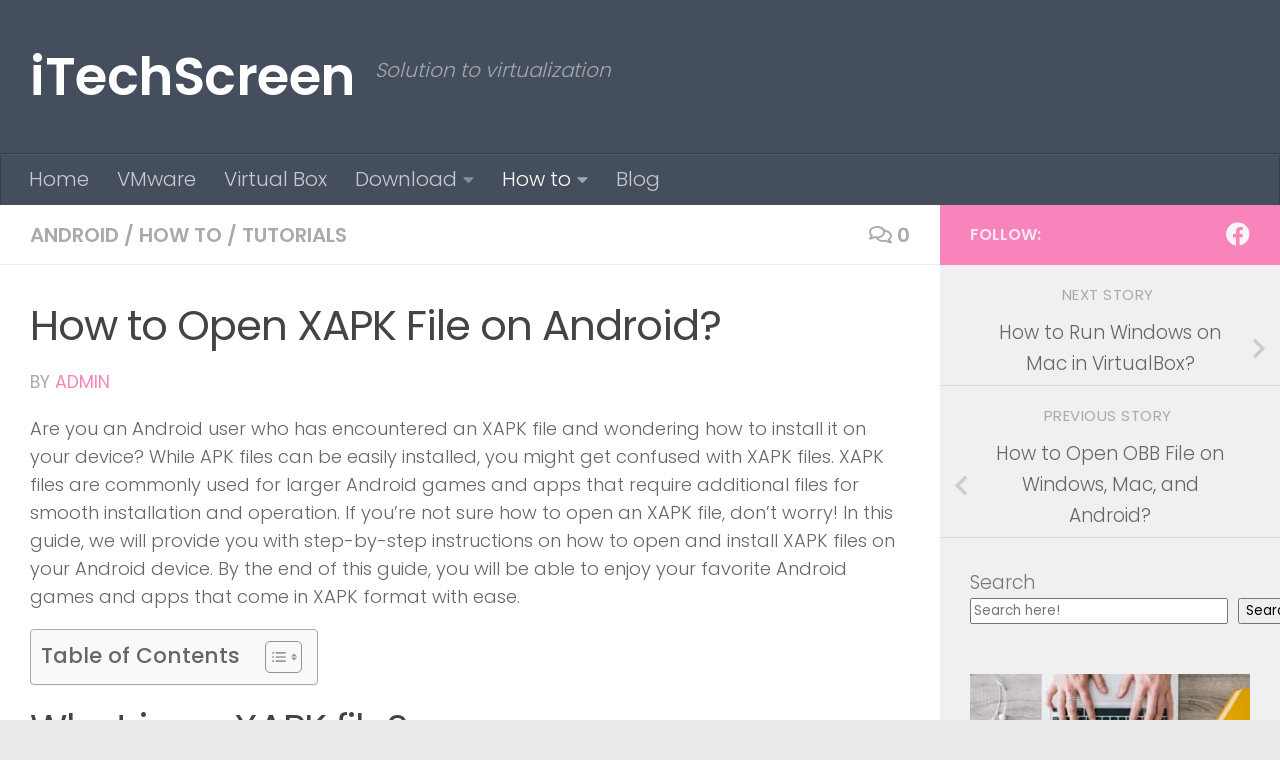

--- FILE ---
content_type: text/html; charset=UTF-8
request_url: https://www.itechscreen.com/how-to/how-to-open-xapk-file/
body_size: 26482
content:
<!DOCTYPE html>
<html class="no-js" lang="en-US">
<head>
  <meta charset="UTF-8">
  <meta name="viewport" content="width=device-width, initial-scale=1.0">
  <link rel="profile" href="https://gmpg.org/xfn/11" />
  <link rel="pingback" href="https://www.itechscreen.com/xmlrpc.php">

  <meta name='robots' content='index, follow, max-image-preview:large, max-snippet:-1, max-video-preview:-1' />
<script>document.documentElement.className = document.documentElement.className.replace("no-js","js");</script>
<!-- Jetpack Site Verification Tags -->
<meta name="google-site-verification" content="Hq-TLzK78Qh9T_TjF5sbPx-ronC7rY5jNniSSB-V4g8" />
<meta name="msvalidate.01" content="720AC5ED957C69817B844F6B72101C66" />
<meta name="yandex-verification" content="ec51748cffab825b" />
<meta name="facebook-domain-verification" content="vnc1vtamy2i1g19gi79vnvuxgtexwr" />
<!-- Google tag (gtag.js) consent mode dataLayer added by Site Kit -->
<script id="google_gtagjs-js-consent-mode-data-layer">
window.dataLayer = window.dataLayer || [];function gtag(){dataLayer.push(arguments);}
gtag('consent', 'default', {"ad_personalization":"denied","ad_storage":"denied","ad_user_data":"denied","analytics_storage":"denied","functionality_storage":"denied","security_storage":"denied","personalization_storage":"denied","region":["AT","BE","BG","CH","CY","CZ","DE","DK","EE","ES","FI","FR","GB","GR","HR","HU","IE","IS","IT","LI","LT","LU","LV","MT","NL","NO","PL","PT","RO","SE","SI","SK"],"wait_for_update":500});
window._googlesitekitConsentCategoryMap = {"statistics":["analytics_storage"],"marketing":["ad_storage","ad_user_data","ad_personalization"],"functional":["functionality_storage","security_storage"],"preferences":["personalization_storage"]};
window._googlesitekitConsents = {"ad_personalization":"denied","ad_storage":"denied","ad_user_data":"denied","analytics_storage":"denied","functionality_storage":"denied","security_storage":"denied","personalization_storage":"denied","region":["AT","BE","BG","CH","CY","CZ","DE","DK","EE","ES","FI","FR","GB","GR","HR","HU","IE","IS","IT","LI","LT","LU","LV","MT","NL","NO","PL","PT","RO","SE","SI","SK"],"wait_for_update":500};
</script>
<!-- End Google tag (gtag.js) consent mode dataLayer added by Site Kit -->

	<!-- This site is optimized with the Yoast SEO plugin v26.8 - https://yoast.com/product/yoast-seo-wordpress/ -->
	<title>How to Open XAPK File on Android? - iTechScreen</title>
	<meta name="description" content="Here is how to open the XAPK file on Android. Use this method to easily install any XAPK file on your Android phone without any issues." />
	<link rel="canonical" href="https://www.itechscreen.com/how-to/how-to-open-xapk-file/" />
	<meta property="og:locale" content="en_US" />
	<meta property="og:type" content="article" />
	<meta property="og:title" content="How to Open XAPK File on Android? - iTechScreen" />
	<meta property="og:description" content="Here is how to open the XAPK file on Android. Use this method to easily install any XAPK file on your Android phone without any issues." />
	<meta property="og:url" content="https://www.itechscreen.com/how-to/how-to-open-xapk-file/" />
	<meta property="og:site_name" content="iTechScreen" />
	<meta property="article:published_time" content="2023-05-04T22:59:41+00:00" />
	<meta property="article:modified_time" content="2023-09-15T23:15:42+00:00" />
	<meta property="og:image" content="https://www.itechscreen.com/wp-content/uploads/2023/05/How-to-Open-XAPK-File-on-Android.jpg" />
	<meta property="og:image:width" content="1200" />
	<meta property="og:image:height" content="675" />
	<meta property="og:image:type" content="image/jpeg" />
	<meta name="author" content="Admin" />
	<meta name="twitter:card" content="summary_large_image" />
	<script type="application/ld+json" class="yoast-schema-graph">{"@context":"https://schema.org","@graph":[{"@type":"Article","@id":"https://www.itechscreen.com/how-to/how-to-open-xapk-file/#article","isPartOf":{"@id":"https://www.itechscreen.com/how-to/how-to-open-xapk-file/"},"author":{"name":"Admin","@id":"https://www.itechscreen.com/#/schema/person/876bb00695fca36c10e54f3557e65f7e"},"headline":"How to Open XAPK File on Android?","datePublished":"2023-05-04T22:59:41+00:00","dateModified":"2023-09-15T23:15:42+00:00","mainEntityOfPage":{"@id":"https://www.itechscreen.com/how-to/how-to-open-xapk-file/"},"wordCount":576,"commentCount":0,"publisher":{"@id":"https://www.itechscreen.com/#/schema/person/876bb00695fca36c10e54f3557e65f7e"},"image":{"@id":"https://www.itechscreen.com/how-to/how-to-open-xapk-file/#primaryimage"},"thumbnailUrl":"https://i0.wp.com/www.itechscreen.com/wp-content/uploads/2023/05/How-to-Open-XAPK-File-on-Android.jpg?fit=1200%2C675&ssl=1","articleSection":["Android","How to","Tutorials"],"inLanguage":"en-US","potentialAction":[{"@type":"CommentAction","name":"Comment","target":["https://www.itechscreen.com/how-to/how-to-open-xapk-file/#respond"]}]},{"@type":"WebPage","@id":"https://www.itechscreen.com/how-to/how-to-open-xapk-file/","url":"https://www.itechscreen.com/how-to/how-to-open-xapk-file/","name":"How to Open XAPK File on Android? - iTechScreen","isPartOf":{"@id":"https://www.itechscreen.com/#website"},"primaryImageOfPage":{"@id":"https://www.itechscreen.com/how-to/how-to-open-xapk-file/#primaryimage"},"image":{"@id":"https://www.itechscreen.com/how-to/how-to-open-xapk-file/#primaryimage"},"thumbnailUrl":"https://i0.wp.com/www.itechscreen.com/wp-content/uploads/2023/05/How-to-Open-XAPK-File-on-Android.jpg?fit=1200%2C675&ssl=1","datePublished":"2023-05-04T22:59:41+00:00","dateModified":"2023-09-15T23:15:42+00:00","description":"Here is how to open the XAPK file on Android. Use this method to easily install any XAPK file on your Android phone without any issues.","breadcrumb":{"@id":"https://www.itechscreen.com/how-to/how-to-open-xapk-file/#breadcrumb"},"inLanguage":"en-US","potentialAction":[{"@type":"ReadAction","target":["https://www.itechscreen.com/how-to/how-to-open-xapk-file/"]}]},{"@type":"ImageObject","inLanguage":"en-US","@id":"https://www.itechscreen.com/how-to/how-to-open-xapk-file/#primaryimage","url":"https://i0.wp.com/www.itechscreen.com/wp-content/uploads/2023/05/How-to-Open-XAPK-File-on-Android.jpg?fit=1200%2C675&ssl=1","contentUrl":"https://i0.wp.com/www.itechscreen.com/wp-content/uploads/2023/05/How-to-Open-XAPK-File-on-Android.jpg?fit=1200%2C675&ssl=1","width":1200,"height":675,"caption":"How to Open XAPK File on Android"},{"@type":"BreadcrumbList","@id":"https://www.itechscreen.com/how-to/how-to-open-xapk-file/#breadcrumb","itemListElement":[{"@type":"ListItem","position":1,"name":"Home","item":"https://www.itechscreen.com/"},{"@type":"ListItem","position":2,"name":"How to Open XAPK File on Android?"}]},{"@type":"WebSite","@id":"https://www.itechscreen.com/#website","url":"https://www.itechscreen.com/","name":"iTechScreen","description":"Solution to virtualization","publisher":{"@id":"https://www.itechscreen.com/#/schema/person/876bb00695fca36c10e54f3557e65f7e"},"potentialAction":[{"@type":"SearchAction","target":{"@type":"EntryPoint","urlTemplate":"https://www.itechscreen.com/?s={search_term_string}"},"query-input":{"@type":"PropertyValueSpecification","valueRequired":true,"valueName":"search_term_string"}}],"inLanguage":"en-US"},{"@type":["Person","Organization"],"@id":"https://www.itechscreen.com/#/schema/person/876bb00695fca36c10e54f3557e65f7e","name":"Admin","image":{"@type":"ImageObject","inLanguage":"en-US","@id":"https://www.itechscreen.com/#/schema/person/image/","url":"https://i0.wp.com/www.itechscreen.com/wp-content/uploads/2021/08/itechscreen-logo-2.png?fit=640%2C640&ssl=1","contentUrl":"https://i0.wp.com/www.itechscreen.com/wp-content/uploads/2021/08/itechscreen-logo-2.png?fit=640%2C640&ssl=1","width":640,"height":640,"caption":"Admin"},"logo":{"@id":"https://www.itechscreen.com/#/schema/person/image/"},"sameAs":["http://www.itechscreen.com"],"url":"https://www.itechscreen.com/author/admin/"}]}</script>
	<!-- / Yoast SEO plugin. -->


<link rel='dns-prefetch' href='//www.googletagmanager.com' />
<link rel='dns-prefetch' href='//stats.wp.com' />
<link rel='dns-prefetch' href='//widgets.wp.com' />
<link rel='dns-prefetch' href='//s0.wp.com' />
<link rel='dns-prefetch' href='//0.gravatar.com' />
<link rel='dns-prefetch' href='//1.gravatar.com' />
<link rel='dns-prefetch' href='//2.gravatar.com' />
<link rel='preconnect' href='//i0.wp.com' />
<link rel="alternate" type="application/rss+xml" title="iTechScreen &raquo; Feed" href="https://www.itechscreen.com/feed/" />
<link rel="alternate" type="application/rss+xml" title="iTechScreen &raquo; Comments Feed" href="https://www.itechscreen.com/comments/feed/" />
<link id="hu-user-gfont" href="//fonts.googleapis.com/css?family=Poppins:300,400,500,600,700&subset=latin-ext" rel="stylesheet" type="text/css"><link rel="alternate" type="application/rss+xml" title="iTechScreen &raquo; How to Open XAPK File on Android? Comments Feed" href="https://www.itechscreen.com/how-to/how-to-open-xapk-file/feed/" />
<link rel="alternate" title="oEmbed (JSON)" type="application/json+oembed" href="https://www.itechscreen.com/wp-json/oembed/1.0/embed?url=https%3A%2F%2Fwww.itechscreen.com%2Fhow-to%2Fhow-to-open-xapk-file%2F" />
<link rel="alternate" title="oEmbed (XML)" type="text/xml+oembed" href="https://www.itechscreen.com/wp-json/oembed/1.0/embed?url=https%3A%2F%2Fwww.itechscreen.com%2Fhow-to%2Fhow-to-open-xapk-file%2F&#038;format=xml" />
<style id='wp-img-auto-sizes-contain-inline-css'>
img:is([sizes=auto i],[sizes^="auto," i]){contain-intrinsic-size:3000px 1500px}
/*# sourceURL=wp-img-auto-sizes-contain-inline-css */
</style>

<style id='wp-emoji-styles-inline-css'>

	img.wp-smiley, img.emoji {
		display: inline !important;
		border: none !important;
		box-shadow: none !important;
		height: 1em !important;
		width: 1em !important;
		margin: 0 0.07em !important;
		vertical-align: -0.1em !important;
		background: none !important;
		padding: 0 !important;
	}
/*# sourceURL=wp-emoji-styles-inline-css */
</style>
<link rel='stylesheet' id='wp-block-library-css' href='https://www.itechscreen.com/wp-includes/css/dist/block-library/style.min.css?ver=6.9' media='all' />
<style id='wp-block-heading-inline-css'>
h1:where(.wp-block-heading).has-background,h2:where(.wp-block-heading).has-background,h3:where(.wp-block-heading).has-background,h4:where(.wp-block-heading).has-background,h5:where(.wp-block-heading).has-background,h6:where(.wp-block-heading).has-background{padding:1.25em 2.375em}h1.has-text-align-left[style*=writing-mode]:where([style*=vertical-lr]),h1.has-text-align-right[style*=writing-mode]:where([style*=vertical-rl]),h2.has-text-align-left[style*=writing-mode]:where([style*=vertical-lr]),h2.has-text-align-right[style*=writing-mode]:where([style*=vertical-rl]),h3.has-text-align-left[style*=writing-mode]:where([style*=vertical-lr]),h3.has-text-align-right[style*=writing-mode]:where([style*=vertical-rl]),h4.has-text-align-left[style*=writing-mode]:where([style*=vertical-lr]),h4.has-text-align-right[style*=writing-mode]:where([style*=vertical-rl]),h5.has-text-align-left[style*=writing-mode]:where([style*=vertical-lr]),h5.has-text-align-right[style*=writing-mode]:where([style*=vertical-rl]),h6.has-text-align-left[style*=writing-mode]:where([style*=vertical-lr]),h6.has-text-align-right[style*=writing-mode]:where([style*=vertical-rl]){rotate:180deg}
/*# sourceURL=https://www.itechscreen.com/wp-includes/blocks/heading/style.min.css */
</style>
<style id='wp-block-image-inline-css'>
.wp-block-image>a,.wp-block-image>figure>a{display:inline-block}.wp-block-image img{box-sizing:border-box;height:auto;max-width:100%;vertical-align:bottom}@media not (prefers-reduced-motion){.wp-block-image img.hide{visibility:hidden}.wp-block-image img.show{animation:show-content-image .4s}}.wp-block-image[style*=border-radius] img,.wp-block-image[style*=border-radius]>a{border-radius:inherit}.wp-block-image.has-custom-border img{box-sizing:border-box}.wp-block-image.aligncenter{text-align:center}.wp-block-image.alignfull>a,.wp-block-image.alignwide>a{width:100%}.wp-block-image.alignfull img,.wp-block-image.alignwide img{height:auto;width:100%}.wp-block-image .aligncenter,.wp-block-image .alignleft,.wp-block-image .alignright,.wp-block-image.aligncenter,.wp-block-image.alignleft,.wp-block-image.alignright{display:table}.wp-block-image .aligncenter>figcaption,.wp-block-image .alignleft>figcaption,.wp-block-image .alignright>figcaption,.wp-block-image.aligncenter>figcaption,.wp-block-image.alignleft>figcaption,.wp-block-image.alignright>figcaption{caption-side:bottom;display:table-caption}.wp-block-image .alignleft{float:left;margin:.5em 1em .5em 0}.wp-block-image .alignright{float:right;margin:.5em 0 .5em 1em}.wp-block-image .aligncenter{margin-left:auto;margin-right:auto}.wp-block-image :where(figcaption){margin-bottom:1em;margin-top:.5em}.wp-block-image.is-style-circle-mask img{border-radius:9999px}@supports ((-webkit-mask-image:none) or (mask-image:none)) or (-webkit-mask-image:none){.wp-block-image.is-style-circle-mask img{border-radius:0;-webkit-mask-image:url('data:image/svg+xml;utf8,<svg viewBox="0 0 100 100" xmlns="http://www.w3.org/2000/svg"><circle cx="50" cy="50" r="50"/></svg>');mask-image:url('data:image/svg+xml;utf8,<svg viewBox="0 0 100 100" xmlns="http://www.w3.org/2000/svg"><circle cx="50" cy="50" r="50"/></svg>');mask-mode:alpha;-webkit-mask-position:center;mask-position:center;-webkit-mask-repeat:no-repeat;mask-repeat:no-repeat;-webkit-mask-size:contain;mask-size:contain}}:root :where(.wp-block-image.is-style-rounded img,.wp-block-image .is-style-rounded img){border-radius:9999px}.wp-block-image figure{margin:0}.wp-lightbox-container{display:flex;flex-direction:column;position:relative}.wp-lightbox-container img{cursor:zoom-in}.wp-lightbox-container img:hover+button{opacity:1}.wp-lightbox-container button{align-items:center;backdrop-filter:blur(16px) saturate(180%);background-color:#5a5a5a40;border:none;border-radius:4px;cursor:zoom-in;display:flex;height:20px;justify-content:center;opacity:0;padding:0;position:absolute;right:16px;text-align:center;top:16px;width:20px;z-index:100}@media not (prefers-reduced-motion){.wp-lightbox-container button{transition:opacity .2s ease}}.wp-lightbox-container button:focus-visible{outline:3px auto #5a5a5a40;outline:3px auto -webkit-focus-ring-color;outline-offset:3px}.wp-lightbox-container button:hover{cursor:pointer;opacity:1}.wp-lightbox-container button:focus{opacity:1}.wp-lightbox-container button:focus,.wp-lightbox-container button:hover,.wp-lightbox-container button:not(:hover):not(:active):not(.has-background){background-color:#5a5a5a40;border:none}.wp-lightbox-overlay{box-sizing:border-box;cursor:zoom-out;height:100vh;left:0;overflow:hidden;position:fixed;top:0;visibility:hidden;width:100%;z-index:100000}.wp-lightbox-overlay .close-button{align-items:center;cursor:pointer;display:flex;justify-content:center;min-height:40px;min-width:40px;padding:0;position:absolute;right:calc(env(safe-area-inset-right) + 16px);top:calc(env(safe-area-inset-top) + 16px);z-index:5000000}.wp-lightbox-overlay .close-button:focus,.wp-lightbox-overlay .close-button:hover,.wp-lightbox-overlay .close-button:not(:hover):not(:active):not(.has-background){background:none;border:none}.wp-lightbox-overlay .lightbox-image-container{height:var(--wp--lightbox-container-height);left:50%;overflow:hidden;position:absolute;top:50%;transform:translate(-50%,-50%);transform-origin:top left;width:var(--wp--lightbox-container-width);z-index:9999999999}.wp-lightbox-overlay .wp-block-image{align-items:center;box-sizing:border-box;display:flex;height:100%;justify-content:center;margin:0;position:relative;transform-origin:0 0;width:100%;z-index:3000000}.wp-lightbox-overlay .wp-block-image img{height:var(--wp--lightbox-image-height);min-height:var(--wp--lightbox-image-height);min-width:var(--wp--lightbox-image-width);width:var(--wp--lightbox-image-width)}.wp-lightbox-overlay .wp-block-image figcaption{display:none}.wp-lightbox-overlay button{background:none;border:none}.wp-lightbox-overlay .scrim{background-color:#fff;height:100%;opacity:.9;position:absolute;width:100%;z-index:2000000}.wp-lightbox-overlay.active{visibility:visible}@media not (prefers-reduced-motion){.wp-lightbox-overlay.active{animation:turn-on-visibility .25s both}.wp-lightbox-overlay.active img{animation:turn-on-visibility .35s both}.wp-lightbox-overlay.show-closing-animation:not(.active){animation:turn-off-visibility .35s both}.wp-lightbox-overlay.show-closing-animation:not(.active) img{animation:turn-off-visibility .25s both}.wp-lightbox-overlay.zoom.active{animation:none;opacity:1;visibility:visible}.wp-lightbox-overlay.zoom.active .lightbox-image-container{animation:lightbox-zoom-in .4s}.wp-lightbox-overlay.zoom.active .lightbox-image-container img{animation:none}.wp-lightbox-overlay.zoom.active .scrim{animation:turn-on-visibility .4s forwards}.wp-lightbox-overlay.zoom.show-closing-animation:not(.active){animation:none}.wp-lightbox-overlay.zoom.show-closing-animation:not(.active) .lightbox-image-container{animation:lightbox-zoom-out .4s}.wp-lightbox-overlay.zoom.show-closing-animation:not(.active) .lightbox-image-container img{animation:none}.wp-lightbox-overlay.zoom.show-closing-animation:not(.active) .scrim{animation:turn-off-visibility .4s forwards}}@keyframes show-content-image{0%{visibility:hidden}99%{visibility:hidden}to{visibility:visible}}@keyframes turn-on-visibility{0%{opacity:0}to{opacity:1}}@keyframes turn-off-visibility{0%{opacity:1;visibility:visible}99%{opacity:0;visibility:visible}to{opacity:0;visibility:hidden}}@keyframes lightbox-zoom-in{0%{transform:translate(calc((-100vw + var(--wp--lightbox-scrollbar-width))/2 + var(--wp--lightbox-initial-left-position)),calc(-50vh + var(--wp--lightbox-initial-top-position))) scale(var(--wp--lightbox-scale))}to{transform:translate(-50%,-50%) scale(1)}}@keyframes lightbox-zoom-out{0%{transform:translate(-50%,-50%) scale(1);visibility:visible}99%{visibility:visible}to{transform:translate(calc((-100vw + var(--wp--lightbox-scrollbar-width))/2 + var(--wp--lightbox-initial-left-position)),calc(-50vh + var(--wp--lightbox-initial-top-position))) scale(var(--wp--lightbox-scale));visibility:hidden}}
/*# sourceURL=https://www.itechscreen.com/wp-includes/blocks/image/style.min.css */
</style>
<style id='wp-block-list-inline-css'>
ol,ul{box-sizing:border-box}:root :where(.wp-block-list.has-background){padding:1.25em 2.375em}
/*# sourceURL=https://www.itechscreen.com/wp-includes/blocks/list/style.min.css */
</style>
<style id='wp-block-search-inline-css'>
.wp-block-search__button{margin-left:10px;word-break:normal}.wp-block-search__button.has-icon{line-height:0}.wp-block-search__button svg{height:1.25em;min-height:24px;min-width:24px;width:1.25em;fill:currentColor;vertical-align:text-bottom}:where(.wp-block-search__button){border:1px solid #ccc;padding:6px 10px}.wp-block-search__inside-wrapper{display:flex;flex:auto;flex-wrap:nowrap;max-width:100%}.wp-block-search__label{width:100%}.wp-block-search.wp-block-search__button-only .wp-block-search__button{box-sizing:border-box;display:flex;flex-shrink:0;justify-content:center;margin-left:0;max-width:100%}.wp-block-search.wp-block-search__button-only .wp-block-search__inside-wrapper{min-width:0!important;transition-property:width}.wp-block-search.wp-block-search__button-only .wp-block-search__input{flex-basis:100%;transition-duration:.3s}.wp-block-search.wp-block-search__button-only.wp-block-search__searchfield-hidden,.wp-block-search.wp-block-search__button-only.wp-block-search__searchfield-hidden .wp-block-search__inside-wrapper{overflow:hidden}.wp-block-search.wp-block-search__button-only.wp-block-search__searchfield-hidden .wp-block-search__input{border-left-width:0!important;border-right-width:0!important;flex-basis:0;flex-grow:0;margin:0;min-width:0!important;padding-left:0!important;padding-right:0!important;width:0!important}:where(.wp-block-search__input){appearance:none;border:1px solid #949494;flex-grow:1;font-family:inherit;font-size:inherit;font-style:inherit;font-weight:inherit;letter-spacing:inherit;line-height:inherit;margin-left:0;margin-right:0;min-width:3rem;padding:8px;text-decoration:unset!important;text-transform:inherit}:where(.wp-block-search__button-inside .wp-block-search__inside-wrapper){background-color:#fff;border:1px solid #949494;box-sizing:border-box;padding:4px}:where(.wp-block-search__button-inside .wp-block-search__inside-wrapper) .wp-block-search__input{border:none;border-radius:0;padding:0 4px}:where(.wp-block-search__button-inside .wp-block-search__inside-wrapper) .wp-block-search__input:focus{outline:none}:where(.wp-block-search__button-inside .wp-block-search__inside-wrapper) :where(.wp-block-search__button){padding:4px 8px}.wp-block-search.aligncenter .wp-block-search__inside-wrapper{margin:auto}.wp-block[data-align=right] .wp-block-search.wp-block-search__button-only .wp-block-search__inside-wrapper{float:right}
/*# sourceURL=https://www.itechscreen.com/wp-includes/blocks/search/style.min.css */
</style>
<style id='wp-block-paragraph-inline-css'>
.is-small-text{font-size:.875em}.is-regular-text{font-size:1em}.is-large-text{font-size:2.25em}.is-larger-text{font-size:3em}.has-drop-cap:not(:focus):first-letter{float:left;font-size:8.4em;font-style:normal;font-weight:100;line-height:.68;margin:.05em .1em 0 0;text-transform:uppercase}body.rtl .has-drop-cap:not(:focus):first-letter{float:none;margin-left:.1em}p.has-drop-cap.has-background{overflow:hidden}:root :where(p.has-background){padding:1.25em 2.375em}:where(p.has-text-color:not(.has-link-color)) a{color:inherit}p.has-text-align-left[style*="writing-mode:vertical-lr"],p.has-text-align-right[style*="writing-mode:vertical-rl"]{rotate:180deg}
/*# sourceURL=https://www.itechscreen.com/wp-includes/blocks/paragraph/style.min.css */
</style>
<style id='global-styles-inline-css'>
:root{--wp--preset--aspect-ratio--square: 1;--wp--preset--aspect-ratio--4-3: 4/3;--wp--preset--aspect-ratio--3-4: 3/4;--wp--preset--aspect-ratio--3-2: 3/2;--wp--preset--aspect-ratio--2-3: 2/3;--wp--preset--aspect-ratio--16-9: 16/9;--wp--preset--aspect-ratio--9-16: 9/16;--wp--preset--color--black: #000000;--wp--preset--color--cyan-bluish-gray: #abb8c3;--wp--preset--color--white: #ffffff;--wp--preset--color--pale-pink: #f78da7;--wp--preset--color--vivid-red: #cf2e2e;--wp--preset--color--luminous-vivid-orange: #ff6900;--wp--preset--color--luminous-vivid-amber: #fcb900;--wp--preset--color--light-green-cyan: #7bdcb5;--wp--preset--color--vivid-green-cyan: #00d084;--wp--preset--color--pale-cyan-blue: #8ed1fc;--wp--preset--color--vivid-cyan-blue: #0693e3;--wp--preset--color--vivid-purple: #9b51e0;--wp--preset--gradient--vivid-cyan-blue-to-vivid-purple: linear-gradient(135deg,rgb(6,147,227) 0%,rgb(155,81,224) 100%);--wp--preset--gradient--light-green-cyan-to-vivid-green-cyan: linear-gradient(135deg,rgb(122,220,180) 0%,rgb(0,208,130) 100%);--wp--preset--gradient--luminous-vivid-amber-to-luminous-vivid-orange: linear-gradient(135deg,rgb(252,185,0) 0%,rgb(255,105,0) 100%);--wp--preset--gradient--luminous-vivid-orange-to-vivid-red: linear-gradient(135deg,rgb(255,105,0) 0%,rgb(207,46,46) 100%);--wp--preset--gradient--very-light-gray-to-cyan-bluish-gray: linear-gradient(135deg,rgb(238,238,238) 0%,rgb(169,184,195) 100%);--wp--preset--gradient--cool-to-warm-spectrum: linear-gradient(135deg,rgb(74,234,220) 0%,rgb(151,120,209) 20%,rgb(207,42,186) 40%,rgb(238,44,130) 60%,rgb(251,105,98) 80%,rgb(254,248,76) 100%);--wp--preset--gradient--blush-light-purple: linear-gradient(135deg,rgb(255,206,236) 0%,rgb(152,150,240) 100%);--wp--preset--gradient--blush-bordeaux: linear-gradient(135deg,rgb(254,205,165) 0%,rgb(254,45,45) 50%,rgb(107,0,62) 100%);--wp--preset--gradient--luminous-dusk: linear-gradient(135deg,rgb(255,203,112) 0%,rgb(199,81,192) 50%,rgb(65,88,208) 100%);--wp--preset--gradient--pale-ocean: linear-gradient(135deg,rgb(255,245,203) 0%,rgb(182,227,212) 50%,rgb(51,167,181) 100%);--wp--preset--gradient--electric-grass: linear-gradient(135deg,rgb(202,248,128) 0%,rgb(113,206,126) 100%);--wp--preset--gradient--midnight: linear-gradient(135deg,rgb(2,3,129) 0%,rgb(40,116,252) 100%);--wp--preset--font-size--small: 13px;--wp--preset--font-size--medium: 20px;--wp--preset--font-size--large: 36px;--wp--preset--font-size--x-large: 42px;--wp--preset--spacing--20: 0.44rem;--wp--preset--spacing--30: 0.67rem;--wp--preset--spacing--40: 1rem;--wp--preset--spacing--50: 1.5rem;--wp--preset--spacing--60: 2.25rem;--wp--preset--spacing--70: 3.38rem;--wp--preset--spacing--80: 5.06rem;--wp--preset--shadow--natural: 6px 6px 9px rgba(0, 0, 0, 0.2);--wp--preset--shadow--deep: 12px 12px 50px rgba(0, 0, 0, 0.4);--wp--preset--shadow--sharp: 6px 6px 0px rgba(0, 0, 0, 0.2);--wp--preset--shadow--outlined: 6px 6px 0px -3px rgb(255, 255, 255), 6px 6px rgb(0, 0, 0);--wp--preset--shadow--crisp: 6px 6px 0px rgb(0, 0, 0);}:where(.is-layout-flex){gap: 0.5em;}:where(.is-layout-grid){gap: 0.5em;}body .is-layout-flex{display: flex;}.is-layout-flex{flex-wrap: wrap;align-items: center;}.is-layout-flex > :is(*, div){margin: 0;}body .is-layout-grid{display: grid;}.is-layout-grid > :is(*, div){margin: 0;}:where(.wp-block-columns.is-layout-flex){gap: 2em;}:where(.wp-block-columns.is-layout-grid){gap: 2em;}:where(.wp-block-post-template.is-layout-flex){gap: 1.25em;}:where(.wp-block-post-template.is-layout-grid){gap: 1.25em;}.has-black-color{color: var(--wp--preset--color--black) !important;}.has-cyan-bluish-gray-color{color: var(--wp--preset--color--cyan-bluish-gray) !important;}.has-white-color{color: var(--wp--preset--color--white) !important;}.has-pale-pink-color{color: var(--wp--preset--color--pale-pink) !important;}.has-vivid-red-color{color: var(--wp--preset--color--vivid-red) !important;}.has-luminous-vivid-orange-color{color: var(--wp--preset--color--luminous-vivid-orange) !important;}.has-luminous-vivid-amber-color{color: var(--wp--preset--color--luminous-vivid-amber) !important;}.has-light-green-cyan-color{color: var(--wp--preset--color--light-green-cyan) !important;}.has-vivid-green-cyan-color{color: var(--wp--preset--color--vivid-green-cyan) !important;}.has-pale-cyan-blue-color{color: var(--wp--preset--color--pale-cyan-blue) !important;}.has-vivid-cyan-blue-color{color: var(--wp--preset--color--vivid-cyan-blue) !important;}.has-vivid-purple-color{color: var(--wp--preset--color--vivid-purple) !important;}.has-black-background-color{background-color: var(--wp--preset--color--black) !important;}.has-cyan-bluish-gray-background-color{background-color: var(--wp--preset--color--cyan-bluish-gray) !important;}.has-white-background-color{background-color: var(--wp--preset--color--white) !important;}.has-pale-pink-background-color{background-color: var(--wp--preset--color--pale-pink) !important;}.has-vivid-red-background-color{background-color: var(--wp--preset--color--vivid-red) !important;}.has-luminous-vivid-orange-background-color{background-color: var(--wp--preset--color--luminous-vivid-orange) !important;}.has-luminous-vivid-amber-background-color{background-color: var(--wp--preset--color--luminous-vivid-amber) !important;}.has-light-green-cyan-background-color{background-color: var(--wp--preset--color--light-green-cyan) !important;}.has-vivid-green-cyan-background-color{background-color: var(--wp--preset--color--vivid-green-cyan) !important;}.has-pale-cyan-blue-background-color{background-color: var(--wp--preset--color--pale-cyan-blue) !important;}.has-vivid-cyan-blue-background-color{background-color: var(--wp--preset--color--vivid-cyan-blue) !important;}.has-vivid-purple-background-color{background-color: var(--wp--preset--color--vivid-purple) !important;}.has-black-border-color{border-color: var(--wp--preset--color--black) !important;}.has-cyan-bluish-gray-border-color{border-color: var(--wp--preset--color--cyan-bluish-gray) !important;}.has-white-border-color{border-color: var(--wp--preset--color--white) !important;}.has-pale-pink-border-color{border-color: var(--wp--preset--color--pale-pink) !important;}.has-vivid-red-border-color{border-color: var(--wp--preset--color--vivid-red) !important;}.has-luminous-vivid-orange-border-color{border-color: var(--wp--preset--color--luminous-vivid-orange) !important;}.has-luminous-vivid-amber-border-color{border-color: var(--wp--preset--color--luminous-vivid-amber) !important;}.has-light-green-cyan-border-color{border-color: var(--wp--preset--color--light-green-cyan) !important;}.has-vivid-green-cyan-border-color{border-color: var(--wp--preset--color--vivid-green-cyan) !important;}.has-pale-cyan-blue-border-color{border-color: var(--wp--preset--color--pale-cyan-blue) !important;}.has-vivid-cyan-blue-border-color{border-color: var(--wp--preset--color--vivid-cyan-blue) !important;}.has-vivid-purple-border-color{border-color: var(--wp--preset--color--vivid-purple) !important;}.has-vivid-cyan-blue-to-vivid-purple-gradient-background{background: var(--wp--preset--gradient--vivid-cyan-blue-to-vivid-purple) !important;}.has-light-green-cyan-to-vivid-green-cyan-gradient-background{background: var(--wp--preset--gradient--light-green-cyan-to-vivid-green-cyan) !important;}.has-luminous-vivid-amber-to-luminous-vivid-orange-gradient-background{background: var(--wp--preset--gradient--luminous-vivid-amber-to-luminous-vivid-orange) !important;}.has-luminous-vivid-orange-to-vivid-red-gradient-background{background: var(--wp--preset--gradient--luminous-vivid-orange-to-vivid-red) !important;}.has-very-light-gray-to-cyan-bluish-gray-gradient-background{background: var(--wp--preset--gradient--very-light-gray-to-cyan-bluish-gray) !important;}.has-cool-to-warm-spectrum-gradient-background{background: var(--wp--preset--gradient--cool-to-warm-spectrum) !important;}.has-blush-light-purple-gradient-background{background: var(--wp--preset--gradient--blush-light-purple) !important;}.has-blush-bordeaux-gradient-background{background: var(--wp--preset--gradient--blush-bordeaux) !important;}.has-luminous-dusk-gradient-background{background: var(--wp--preset--gradient--luminous-dusk) !important;}.has-pale-ocean-gradient-background{background: var(--wp--preset--gradient--pale-ocean) !important;}.has-electric-grass-gradient-background{background: var(--wp--preset--gradient--electric-grass) !important;}.has-midnight-gradient-background{background: var(--wp--preset--gradient--midnight) !important;}.has-small-font-size{font-size: var(--wp--preset--font-size--small) !important;}.has-medium-font-size{font-size: var(--wp--preset--font-size--medium) !important;}.has-large-font-size{font-size: var(--wp--preset--font-size--large) !important;}.has-x-large-font-size{font-size: var(--wp--preset--font-size--x-large) !important;}
/*# sourceURL=global-styles-inline-css */
</style>

<style id='classic-theme-styles-inline-css'>
/*! This file is auto-generated */
.wp-block-button__link{color:#fff;background-color:#32373c;border-radius:9999px;box-shadow:none;text-decoration:none;padding:calc(.667em + 2px) calc(1.333em + 2px);font-size:1.125em}.wp-block-file__button{background:#32373c;color:#fff;text-decoration:none}
/*# sourceURL=/wp-includes/css/classic-themes.min.css */
</style>
<link rel='stylesheet' id='ez-toc-css' href='https://www.itechscreen.com/wp-content/plugins/easy-table-of-contents/assets/css/screen.min.css?ver=2.0.80' media='all' />
<style id='ez-toc-inline-css'>
div#ez-toc-container .ez-toc-title {font-size: 120%;}div#ez-toc-container .ez-toc-title {font-weight: 500;}div#ez-toc-container ul li , div#ez-toc-container ul li a {font-size: 95%;}div#ez-toc-container ul li , div#ez-toc-container ul li a {font-weight: 500;}div#ez-toc-container nav ul ul li {font-size: 90%;}.ez-toc-box-title {font-weight: bold; margin-bottom: 10px; text-align: center; text-transform: uppercase; letter-spacing: 1px; color: #666; padding-bottom: 5px;position:absolute;top:-4%;left:5%;background-color: inherit;transition: top 0.3s ease;}.ez-toc-box-title.toc-closed {top:-25%;}
/*# sourceURL=ez-toc-inline-css */
</style>
<link rel='stylesheet' id='hueman-main-style-css' href='https://www.itechscreen.com/wp-content/themes/hueman/assets/front/css/main.min.css?ver=3.7.27' media='all' />
<style id='hueman-main-style-inline-css'>
body { font-family:'Poppins', sans-serif;font-size:1.25rem }@media only screen and (min-width: 720px) {
        .nav > li { font-size:1.25rem; }
      }.boxed #wrapper, .container-inner { max-width: 1300px; }@media only screen and (min-width: 720px) {
                .boxed .desktop-sticky {
                  width: 1300px;
                }
              }::selection { background-color: #f984bb; }
::-moz-selection { background-color: #f984bb; }a,a>span.hu-external::after,.themeform label .required,#flexslider-featured .flex-direction-nav .flex-next:hover,#flexslider-featured .flex-direction-nav .flex-prev:hover,.post-hover:hover .post-title a,.post-title a:hover,.sidebar.s1 .post-nav li a:hover i,.content .post-nav li a:hover i,.post-related a:hover,.sidebar.s1 .widget_rss ul li a,#footer .widget_rss ul li a,.sidebar.s1 .widget_calendar a,#footer .widget_calendar a,.sidebar.s1 .alx-tab .tab-item-category a,.sidebar.s1 .alx-posts .post-item-category a,.sidebar.s1 .alx-tab li:hover .tab-item-title a,.sidebar.s1 .alx-tab li:hover .tab-item-comment a,.sidebar.s1 .alx-posts li:hover .post-item-title a,#footer .alx-tab .tab-item-category a,#footer .alx-posts .post-item-category a,#footer .alx-tab li:hover .tab-item-title a,#footer .alx-tab li:hover .tab-item-comment a,#footer .alx-posts li:hover .post-item-title a,.comment-tabs li.active a,.comment-awaiting-moderation,.child-menu a:hover,.child-menu .current_page_item > a,.wp-pagenavi a{ color: #f984bb; }input[type="submit"],.themeform button[type="submit"],.sidebar.s1 .sidebar-top,.sidebar.s1 .sidebar-toggle,#flexslider-featured .flex-control-nav li a.flex-active,.post-tags a:hover,.sidebar.s1 .widget_calendar caption,#footer .widget_calendar caption,.author-bio .bio-avatar:after,.commentlist li.bypostauthor > .comment-body:after,.commentlist li.comment-author-admin > .comment-body:after{ background-color: #f984bb; }.post-format .format-container { border-color: #f984bb; }.sidebar.s1 .alx-tabs-nav li.active a,#footer .alx-tabs-nav li.active a,.comment-tabs li.active a,.wp-pagenavi a:hover,.wp-pagenavi a:active,.wp-pagenavi span.current{ border-bottom-color: #f984bb!important; }.sidebar.s2 .post-nav li a:hover i,
.sidebar.s2 .widget_rss ul li a,
.sidebar.s2 .widget_calendar a,
.sidebar.s2 .alx-tab .tab-item-category a,
.sidebar.s2 .alx-posts .post-item-category a,
.sidebar.s2 .alx-tab li:hover .tab-item-title a,
.sidebar.s2 .alx-tab li:hover .tab-item-comment a,
.sidebar.s2 .alx-posts li:hover .post-item-title a { color: #f957a3; }
.sidebar.s2 .sidebar-top,.sidebar.s2 .sidebar-toggle,.post-comments,.jp-play-bar,.jp-volume-bar-value,.sidebar.s2 .widget_calendar caption{ background-color: #f957a3; }.sidebar.s2 .alx-tabs-nav li.active a { border-bottom-color: #f957a3; }
.post-comments::before { border-right-color: #f957a3; }
      .is-scrolled #header #nav-mobile { background-color: #454e5c; background-color: rgba(69,78,92,0.90) }.site-title a img { max-height: 80px; }
/*# sourceURL=hueman-main-style-inline-css */
</style>
<link rel='stylesheet' id='hueman-font-awesome-css' href='https://www.itechscreen.com/wp-content/themes/hueman/assets/front/css/font-awesome.min.css?ver=3.7.27' media='all' />
<link rel='stylesheet' id='jetpack_likes-css' href='https://www.itechscreen.com/wp-content/plugins/jetpack/modules/likes/style.css?ver=15.4' media='all' />
<link rel='stylesheet' id='sharedaddy-css' href='https://www.itechscreen.com/wp-content/plugins/jetpack/modules/sharedaddy/sharing.css?ver=15.4' media='all' />
<link rel='stylesheet' id='social-logos-css' href='https://www.itechscreen.com/wp-content/plugins/jetpack/_inc/social-logos/social-logos.min.css?ver=15.4' media='all' />
<script src="https://www.itechscreen.com/wp-includes/js/jquery/jquery.min.js?ver=3.7.1" id="jquery-core-js"></script>
<script src="https://www.itechscreen.com/wp-includes/js/jquery/jquery-migrate.min.js?ver=3.4.1" id="jquery-migrate-js"></script>
<script src="https://www.itechscreen.com/wp-content/themes/hueman/assets/front/js/libs/mobile-detect.min.js?ver=3.7.27" id="mobile-detect-js" defer></script>

<!-- Google tag (gtag.js) snippet added by Site Kit -->
<!-- Google Analytics snippet added by Site Kit -->
<!-- Google Ads snippet added by Site Kit -->
<script src="https://www.googletagmanager.com/gtag/js?id=GT-K4LNTMX" id="google_gtagjs-js" async></script>
<script id="google_gtagjs-js-after">
window.dataLayer = window.dataLayer || [];function gtag(){dataLayer.push(arguments);}
gtag("set","linker",{"domains":["www.itechscreen.com"]});
gtag("js", new Date());
gtag("set", "developer_id.dZTNiMT", true);
gtag("config", "GT-K4LNTMX");
gtag("config", "AW-372418140");
//# sourceURL=google_gtagjs-js-after
</script>
<link rel="https://api.w.org/" href="https://www.itechscreen.com/wp-json/" /><link rel="alternate" title="JSON" type="application/json" href="https://www.itechscreen.com/wp-json/wp/v2/posts/1368" /><link rel="EditURI" type="application/rsd+xml" title="RSD" href="https://www.itechscreen.com/xmlrpc.php?rsd" />
<meta name="generator" content="WordPress 6.9" />
<link rel='shortlink' href='https://www.itechscreen.com/?p=1368' />
<meta name="generator" content="Site Kit by Google 1.170.0" />	<style>img#wpstats{display:none}</style>
		    <link rel="preload" as="font" type="font/woff2" href="https://www.itechscreen.com/wp-content/themes/hueman/assets/front/webfonts/fa-brands-400.woff2?v=5.15.2" crossorigin="anonymous"/>
    <link rel="preload" as="font" type="font/woff2" href="https://www.itechscreen.com/wp-content/themes/hueman/assets/front/webfonts/fa-regular-400.woff2?v=5.15.2" crossorigin="anonymous"/>
    <link rel="preload" as="font" type="font/woff2" href="https://www.itechscreen.com/wp-content/themes/hueman/assets/front/webfonts/fa-solid-900.woff2?v=5.15.2" crossorigin="anonymous"/>
  <!--[if lt IE 9]>
<script src="https://www.itechscreen.com/wp-content/themes/hueman/assets/front/js/ie/html5shiv-printshiv.min.js"></script>
<script src="https://www.itechscreen.com/wp-content/themes/hueman/assets/front/js/ie/selectivizr.js"></script>
<![endif]-->

<!-- Google AdSense meta tags added by Site Kit -->
<meta name="google-adsense-platform-account" content="ca-host-pub-2644536267352236">
<meta name="google-adsense-platform-domain" content="sitekit.withgoogle.com">
<!-- End Google AdSense meta tags added by Site Kit -->

<!-- Google Tag Manager snippet added by Site Kit -->
<script>
			( function( w, d, s, l, i ) {
				w[l] = w[l] || [];
				w[l].push( {'gtm.start': new Date().getTime(), event: 'gtm.js'} );
				var f = d.getElementsByTagName( s )[0],
					j = d.createElement( s ), dl = l != 'dataLayer' ? '&l=' + l : '';
				j.async = true;
				j.src = 'https://www.googletagmanager.com/gtm.js?id=' + i + dl;
				f.parentNode.insertBefore( j, f );
			} )( window, document, 'script', 'dataLayer', 'GTM-TKTN3NV' );
			
</script>

<!-- End Google Tag Manager snippet added by Site Kit -->
<link rel="icon" href="https://i0.wp.com/www.itechscreen.com/wp-content/uploads/2021/08/cropped-itechscreen-logo-2.png?fit=32%2C32&#038;ssl=1" sizes="32x32" />
<link rel="icon" href="https://i0.wp.com/www.itechscreen.com/wp-content/uploads/2021/08/cropped-itechscreen-logo-2.png?fit=192%2C192&#038;ssl=1" sizes="192x192" />
<link rel="apple-touch-icon" href="https://i0.wp.com/www.itechscreen.com/wp-content/uploads/2021/08/cropped-itechscreen-logo-2.png?fit=180%2C180&#038;ssl=1" />
<meta name="msapplication-TileImage" content="https://i0.wp.com/www.itechscreen.com/wp-content/uploads/2021/08/cropped-itechscreen-logo-2.png?fit=270%2C270&#038;ssl=1" />
	<script async src="https://pagead2.googlesyndication.com/pagead/js/adsbygoogle.js?client=ca-pub-1812448374302126"
     crossorigin="anonymous"></script>
</head>

<body class="wp-singular post-template-default single single-post postid-1368 single-format-standard wp-custom-logo wp-embed-responsive wp-theme-hueman col-2cl boxed wp-is-mobile header-desktop-sticky header-mobile-sticky hu-header-img-full-width hueman-3-7-27 safari iphone">
		<!-- Google Tag Manager (noscript) snippet added by Site Kit -->
		<noscript>
			<iframe src="https://www.googletagmanager.com/ns.html?id=GTM-TKTN3NV" height="0" width="0" style="display:none;visibility:hidden"></iframe>
		</noscript>
		<!-- End Google Tag Manager (noscript) snippet added by Site Kit -->
		<div id="wrapper">
  <a class="screen-reader-text skip-link" href="#content">Skip to content</a>
  
  <header id="header" class="specific-mobile-menu-on one-mobile-menu mobile_menu header-ads-desktop  topbar-transparent no-header-img">
        <nav class="nav-container group mobile-menu mobile-sticky no-menu-assigned" id="nav-mobile" data-menu-id="header-1">
  <div class="mobile-title-logo-in-header"><p class="site-title">                  <a class="custom-logo-link" href="https://www.itechscreen.com/" rel="home" title="iTechScreen | Home page">iTechScreen</a>                </p></div>
        
                    <!-- <div class="ham__navbar-toggler collapsed" aria-expanded="false">
          <div class="ham__navbar-span-wrapper">
            <span class="ham-toggler-menu__span"></span>
          </div>
        </div> -->
        <button class="ham__navbar-toggler-two collapsed" title="Menu" aria-expanded="false">
          <span class="ham__navbar-span-wrapper">
            <span class="line line-1"></span>
            <span class="line line-2"></span>
            <span class="line line-3"></span>
          </span>
        </button>
            
      <div class="nav-text"></div>
      <div class="nav-wrap container">
                  <ul class="nav container-inner group mobile-search">
                            <li>
                  <form role="search" method="get" class="search-form" action="https://www.itechscreen.com/">
				<label>
					<span class="screen-reader-text">Search for:</span>
					<input type="search" class="search-field" placeholder="Search &hellip;" value="" name="s" />
				</label>
				<input type="submit" class="search-submit" value="Search" />
			</form>                </li>
                      </ul>
                <ul id="menu-menu" class="nav container-inner group"><li id="menu-item-26" class="menu-item menu-item-type-custom menu-item-object-custom menu-item-26"><a href="http://itechscreen.com">Home</a></li>
<li id="menu-item-25" class="menu-item menu-item-type-taxonomy menu-item-object-category menu-item-25"><a href="https://www.itechscreen.com/category/vmware/">VMware</a></li>
<li id="menu-item-24" class="menu-item menu-item-type-taxonomy menu-item-object-category menu-item-24"><a href="https://www.itechscreen.com/category/virtualbox/">Virtual Box</a></li>
<li id="menu-item-28" class="menu-item menu-item-type-taxonomy menu-item-object-category menu-item-has-children menu-item-28"><a href="https://www.itechscreen.com/category/download/">Download</a>
<ul class="sub-menu">
	<li id="menu-item-897" class="menu-item menu-item-type-taxonomy menu-item-object-category menu-item-897"><a href="https://www.itechscreen.com/category/download/macos/">macOS</a></li>
	<li id="menu-item-900" class="menu-item menu-item-type-taxonomy menu-item-object-category menu-item-900"><a href="https://www.itechscreen.com/category/download/windows/">Windows</a></li>
	<li id="menu-item-901" class="menu-item menu-item-type-taxonomy menu-item-object-category menu-item-901"><a href="https://www.itechscreen.com/category/download/linux/">Linux</a></li>
	<li id="menu-item-902" class="menu-item menu-item-type-taxonomy menu-item-object-category menu-item-902"><a href="https://www.itechscreen.com/category/download/tools/">Tools</a></li>
</ul>
</li>
<li id="menu-item-29" class="menu-item menu-item-type-taxonomy menu-item-object-category current-post-ancestor current-menu-parent current-post-parent menu-item-has-children menu-item-29"><a href="https://www.itechscreen.com/category/how-to/">How to</a>
<ul class="sub-menu">
	<li id="menu-item-936" class="menu-item menu-item-type-taxonomy menu-item-object-category menu-item-936"><a href="https://www.itechscreen.com/category/how-to/dual-boot/">Dual Boot</a></li>
	<li id="menu-item-937" class="menu-item menu-item-type-taxonomy menu-item-object-category menu-item-937"><a href="https://www.itechscreen.com/category/how-to/apple-products/">iPhone and iPad</a></li>
</ul>
</li>
<li id="menu-item-297" class="menu-item menu-item-type-taxonomy menu-item-object-category menu-item-297"><a href="https://www.itechscreen.com/category/blogs/">Blog</a></li>
</ul>      </div>
</nav><!--/#nav-topbar-->  
  
  <div class="container group">
        <div class="container-inner">

                    <div class="group hu-pad central-header-zone">
                  <div class="logo-tagline-group">
                      <p class="site-title">                  <a class="custom-logo-link" href="https://www.itechscreen.com/" rel="home" title="iTechScreen | Home page">iTechScreen</a>                </p>                                                <p class="site-description">Solution to virtualization</p>
                                        </div>

                                        <div id="header-widgets">
                                                </div><!--/#header-ads-->
                                </div>
      
                <nav class="nav-container group desktop-menu " id="nav-header" data-menu-id="header-2">
    <div class="nav-text"><!-- put your mobile menu text here --></div>

  <div class="nav-wrap container">
        <ul id="menu-menu-1" class="nav container-inner group"><li class="menu-item menu-item-type-custom menu-item-object-custom menu-item-26"><a href="http://itechscreen.com">Home</a></li>
<li class="menu-item menu-item-type-taxonomy menu-item-object-category menu-item-25"><a href="https://www.itechscreen.com/category/vmware/">VMware</a></li>
<li class="menu-item menu-item-type-taxonomy menu-item-object-category menu-item-24"><a href="https://www.itechscreen.com/category/virtualbox/">Virtual Box</a></li>
<li class="menu-item menu-item-type-taxonomy menu-item-object-category menu-item-has-children menu-item-28"><a href="https://www.itechscreen.com/category/download/">Download</a>
<ul class="sub-menu">
	<li class="menu-item menu-item-type-taxonomy menu-item-object-category menu-item-897"><a href="https://www.itechscreen.com/category/download/macos/">macOS</a></li>
	<li class="menu-item menu-item-type-taxonomy menu-item-object-category menu-item-900"><a href="https://www.itechscreen.com/category/download/windows/">Windows</a></li>
	<li class="menu-item menu-item-type-taxonomy menu-item-object-category menu-item-901"><a href="https://www.itechscreen.com/category/download/linux/">Linux</a></li>
	<li class="menu-item menu-item-type-taxonomy menu-item-object-category menu-item-902"><a href="https://www.itechscreen.com/category/download/tools/">Tools</a></li>
</ul>
</li>
<li class="menu-item menu-item-type-taxonomy menu-item-object-category current-post-ancestor current-menu-parent current-post-parent menu-item-has-children menu-item-29"><a href="https://www.itechscreen.com/category/how-to/">How to</a>
<ul class="sub-menu">
	<li class="menu-item menu-item-type-taxonomy menu-item-object-category menu-item-936"><a href="https://www.itechscreen.com/category/how-to/dual-boot/">Dual Boot</a></li>
	<li class="menu-item menu-item-type-taxonomy menu-item-object-category menu-item-937"><a href="https://www.itechscreen.com/category/how-to/apple-products/">iPhone and iPad</a></li>
</ul>
</li>
<li class="menu-item menu-item-type-taxonomy menu-item-object-category menu-item-297"><a href="https://www.itechscreen.com/category/blogs/">Blog</a></li>
</ul>  </div>
</nav><!--/#nav-header-->      
    </div><!--/.container-inner-->
      </div><!--/.container-->

</header><!--/#header-->
  
  <div class="container" id="page">
    <div class="container-inner">
            <div class="main">
        <div class="main-inner group">
          
              <main class="content" id="content">
              <div class="page-title hu-pad group">
          	    		<ul class="meta-single group">
    			<li class="category"><a href="https://www.itechscreen.com/category/how-to/android/" rel="category tag">Android</a> <span>/</span> <a href="https://www.itechscreen.com/category/how-to/" rel="category tag">How to</a> <span>/</span> <a href="https://www.itechscreen.com/category/how-to/tutorials/" rel="category tag">Tutorials</a></li>
    			    			<li class="comments"><a href="https://www.itechscreen.com/how-to/how-to-open-xapk-file/#respond"><i class="far fa-comments"></i>0</a></li>
    			    		</ul>
            
    </div><!--/.page-title-->
          <div class="hu-pad group">
              <article class="post-1368 post type-post status-publish format-standard has-post-thumbnail hentry category-android category-how-to category-tutorials">
    <div class="post-inner group">

      <h1 class="post-title entry-title">How to Open XAPK File on Android?</h1>
  <p class="post-byline">
       by     <span class="vcard author">
       <span class="fn"><a href="https://www.itechscreen.com/author/admin/" title="Posts by Admin" rel="author">Admin</a></span>
     </span>
           </p>

                                
      <div class="clear"></div>

      <div class="entry themeform">
        <div class="entry-inner">
          
<p>Are you an Android user who has encountered an XAPK file and wondering how to install it on your device? While APK files can be easily installed, you might get confused with XAPK files. XAPK files are commonly used for larger Android games and apps that require additional files for smooth installation and operation. If you&#8217;re not sure how to open an XAPK file, don&#8217;t worry! In this guide, we will provide you with step-by-step instructions on how to open and install XAPK files on your Android device. By the end of this guide, you will be able to enjoy your favorite Android games and apps that come in XAPK format with ease.</p>



<div id="ez-toc-container" class="ez-toc-v2_0_80 counter-hierarchy ez-toc-counter ez-toc-grey ez-toc-container-direction">
<div class="ez-toc-title-container">
<p class="ez-toc-title" style="cursor:inherit">Table of Contents</p>
<span class="ez-toc-title-toggle"><a href="#" class="ez-toc-pull-right ez-toc-btn ez-toc-btn-xs ez-toc-btn-default ez-toc-toggle" aria-label="Toggle Table of Content"><span class="ez-toc-js-icon-con"><span class=""><span class="eztoc-hide" style="display:none;">Toggle</span><span class="ez-toc-icon-toggle-span"><svg style="fill: #999;color:#999" xmlns="http://www.w3.org/2000/svg" class="list-377408" width="20px" height="20px" viewBox="0 0 24 24" fill="none"><path d="M6 6H4v2h2V6zm14 0H8v2h12V6zM4 11h2v2H4v-2zm16 0H8v2h12v-2zM4 16h2v2H4v-2zm16 0H8v2h12v-2z" fill="currentColor"></path></svg><svg style="fill: #999;color:#999" class="arrow-unsorted-368013" xmlns="http://www.w3.org/2000/svg" width="10px" height="10px" viewBox="0 0 24 24" version="1.2" baseProfile="tiny"><path d="M18.2 9.3l-6.2-6.3-6.2 6.3c-.2.2-.3.4-.3.7s.1.5.3.7c.2.2.4.3.7.3h11c.3 0 .5-.1.7-.3.2-.2.3-.5.3-.7s-.1-.5-.3-.7zM5.8 14.7l6.2 6.3 6.2-6.3c.2-.2.3-.5.3-.7s-.1-.5-.3-.7c-.2-.2-.4-.3-.7-.3h-11c-.3 0-.5.1-.7.3-.2.2-.3.5-.3.7s.1.5.3.7z"/></svg></span></span></span></a></span></div>
<nav><ul class='ez-toc-list ez-toc-list-level-1 eztoc-toggle-hide-by-default' ><li class='ez-toc-page-1 ez-toc-heading-level-2'><a class="ez-toc-link ez-toc-heading-1" href="#What_is_an_XAPK_file" >What is an XAPK file?</a></li><li class='ez-toc-page-1 ez-toc-heading-level-2'><a class="ez-toc-link ez-toc-heading-2" href="#How_to_Open_XAPK_File_on_Android" >How to Open XAPK File on Android?</a><ul class='ez-toc-list-level-3' ><li class='ez-toc-heading-level-3'><a class="ez-toc-link ez-toc-heading-3" href="#Open_the_XAPK_file_on_Windows_or_MAC" >Open the XAPK file on Windows or MAC</a></li><li class='ez-toc-page-1 ez-toc-heading-level-3'><a class="ez-toc-link ez-toc-heading-4" href="#Like_this" >Like this:</a></li></ul></li></ul></nav></div>
<h2 class="wp-block-heading"><span class="ez-toc-section" id="What_is_an_XAPK_file"></span>What is an XAPK file?<span class="ez-toc-section-end"></span></h2>



<p>An XAPK file is an Android Package (APK) file, but instead of containing just the APK file, it also includes additional files, such as .obb (Opaque Binary Blob) files, that are necessary for the installation and running of the app.</p>



<p>XAPK files are typically used for larger Android games and apps that have a lot of graphics, media, or other types of content. By including additional files in the XAPK, the developer can ensure that the app runs smoothly and without errors.</p>



<p>To install an XAPK file on an Android device, you may need to use a third-party app like APKPure or XAPK Installer. These apps can help you install XAPK files along with the necessary additional files.</p>



<h2 class="wp-block-heading"><span class="ez-toc-section" id="How_to_Open_XAPK_File_on_Android"></span>How to Open XAPK File on Android?<span class="ez-toc-section-end"></span></h2>


<div class="wp-block-image">
<figure class="aligncenter size-large"><img  data-tcjp-recalc-dims="1" fetchpriority="high" decoding="async" width="1024" height="576"  src="[data-uri]" data-src="https://i0.wp.com/www.itechscreen.com/wp-content/uploads/2023/05/How-to-Open-XAPK-File-on-Android.jpg?resize=1024%2C576&#038;ssl=1"  alt="How to Open XAPK File on Android" class="wp-image-1358" data-srcset="https://i0.wp.com/www.itechscreen.com/wp-content/uploads/2023/05/How-to-Open-XAPK-File-on-Android.jpg?resize=1024%2C576&amp;ssl=1 1024w, https://i0.wp.com/www.itechscreen.com/wp-content/uploads/2023/05/How-to-Open-XAPK-File-on-Android.jpg?resize=300%2C169&amp;ssl=1 300w, https://i0.wp.com/www.itechscreen.com/wp-content/uploads/2023/05/How-to-Open-XAPK-File-on-Android.jpg?resize=768%2C432&amp;ssl=1 768w, https://i0.wp.com/www.itechscreen.com/wp-content/uploads/2023/05/How-to-Open-XAPK-File-on-Android.jpg?w=1200&amp;ssl=1 1200w" data-sizes="(max-width: 1000px) 100vw, 1000px" /><figcaption class="wp-element-caption">How to Open XAPK File on Android</figcaption></figure>
</div>


<p>To open and install an XAPK file on an Android device, you can follow these steps:</p>



<p>1. Download an XAPK installer app from the Google Play Store, such as APKPure or XAPK Installer.</p>



<p>2. Download the XAPK file you want to install on your Android device.</p>



<p>3. Open the XAPK installer app you downloaded in Step 1.</p>



<p>4. Navigate to the XAPK file you downloaded in Step 2 and select it.</p>



<p>5. The installer app will automatically extract the APK and OBB files from the XAPK file and install them on your device.</p>



<p>6. Follow the on-screen instructions to complete the installation process.</p>



<p>Note: Depending on your device and Android version, you may need to enable installation from unknown sources in your device&#8217;s settings before you can install the XAPK file. You can typically do this by going to <strong><em>Settings &gt; Security &gt;</em></strong> <strong><em>Unknown</em></strong> <strong><em>sources</em></strong> and enabling the option. However, keep in mind that enabling this option can potentially increase your device&#8217;s security risks.</p>



<h3 class="wp-block-heading"><span class="ez-toc-section" id="Open_the_XAPK_file_on_Windows_or_MAC"></span>Open the XAPK file on Windows or MAC<span class="ez-toc-section-end"></span></h3>



<p>To open and install an XAPK file on a Windows PC or MAC, you can use an Android emulator such as BlueStacks or NoxPlayer. Here are the steps:</p>



<ul class="wp-block-list">
<li>Download and install an Android emulator on your PC, such as BlueStacks or NoxPlayer.</li>



<li>Download the XAPK file you want to install on your PC.</li>



<li>Open the Android emulator you installed in Step 1.</li>
</ul>



<p>Now you are going to follow the method above to extract the file and do the installation.</p>



<p>Once the installation is complete, you can open and use the app on the Android emulator. Keep in mind that running an emulator may require significant system resources, and the performance may not be as smooth as running the app on a native Android device.</p>



<p class="has-white-color has-vivid-purple-background-color has-text-color has-background">Related: <a href="https://www.itechscreen.com/how-to/how-to-open-apk-files-on-windows-10/">How to Open APK Files on Windows 10 or 11?</a></p>



<p class="has-white-color has-vivid-purple-background-color has-text-color has-background">Related:<a href="https://www.itechscreen.com/how-to/how-to-open-apk-files-on-android/">How to Open APK Files on Android?</a></p>



<p class="has-white-color has-vivid-purple-background-color has-text-color has-background">Related: <a href="https://www.itechscreen.com/how-to/how-to-open-obb-file/">How to Open OBB File on Windows, Mac, and Android?</a></p>
<div class="sharedaddy sd-sharing-enabled"><div class="robots-nocontent sd-block sd-social sd-social-icon-text sd-sharing"><h3 class="sd-title">Share this:</h3><div class="sd-content"><ul><li class="share-twitter"><a rel="nofollow noopener noreferrer"
				data-shared="sharing-twitter-1368"
				class="share-twitter sd-button share-icon"
				href="https://www.itechscreen.com/how-to/how-to-open-xapk-file/?share=twitter"
				target="_blank"
				aria-labelledby="sharing-twitter-1368"
				>
				<span id="sharing-twitter-1368" hidden>Click to share on X (Opens in new window)</span>
				<span>X</span>
			</a></li><li class="share-facebook"><a rel="nofollow noopener noreferrer"
				data-shared="sharing-facebook-1368"
				class="share-facebook sd-button share-icon"
				href="https://www.itechscreen.com/how-to/how-to-open-xapk-file/?share=facebook"
				target="_blank"
				aria-labelledby="sharing-facebook-1368"
				>
				<span id="sharing-facebook-1368" hidden>Click to share on Facebook (Opens in new window)</span>
				<span>Facebook</span>
			</a></li><li class="share-telegram"><a rel="nofollow noopener noreferrer"
				data-shared="sharing-telegram-1368"
				class="share-telegram sd-button share-icon"
				href="https://www.itechscreen.com/how-to/how-to-open-xapk-file/?share=telegram"
				target="_blank"
				aria-labelledby="sharing-telegram-1368"
				>
				<span id="sharing-telegram-1368" hidden>Click to share on Telegram (Opens in new window)</span>
				<span>Telegram</span>
			</a></li><li class="share-jetpack-whatsapp"><a rel="nofollow noopener noreferrer"
				data-shared="sharing-whatsapp-1368"
				class="share-jetpack-whatsapp sd-button share-icon"
				href="https://www.itechscreen.com/how-to/how-to-open-xapk-file/?share=jetpack-whatsapp"
				target="_blank"
				aria-labelledby="sharing-whatsapp-1368"
				>
				<span id="sharing-whatsapp-1368" hidden>Click to share on WhatsApp (Opens in new window)</span>
				<span>WhatsApp</span>
			</a></li><li class="share-end"></li></ul></div></div></div><div class='sharedaddy sd-block sd-like jetpack-likes-widget-wrapper jetpack-likes-widget-unloaded' id='like-post-wrapper-196967629-1368-69724bcf34d68' data-src='https://widgets.wp.com/likes/?ver=15.4#blog_id=196967629&amp;post_id=1368&amp;origin=www.itechscreen.com&amp;obj_id=196967629-1368-69724bcf34d68' data-name='like-post-frame-196967629-1368-69724bcf34d68' data-title='Like or Reblog'><h3 class="sd-title"><span class="ez-toc-section" id="Like_this"></span>Like this:<span class="ez-toc-section-end"></span></h3><div class='likes-widget-placeholder post-likes-widget-placeholder' style='height: 55px;'><span class='button'><span>Like</span></span> <span class="loading">Loading...</span></div><span class='sd-text-color'></span><a class='sd-link-color'></a></div>          <nav class="pagination group">
                      </nav><!--/.pagination-->
        </div>

        
        <div class="clear"></div>
      </div><!--/.entry-->

    </div><!--/.post-inner-->
  </article><!--/.post-->

<div class="clear"></div>





<h4 class="heading">
	<i class="far fa-hand-point-right"></i>You may also like...</h4>

<ul class="related-posts group">
  		<li class="related post-hover">
		<article class="post-1017 post type-post status-publish format-standard has-post-thumbnail hentry category-how-to category-virtualbox tag-install-ubuntu-in-virtualbox">

			<div class="post-thumbnail">
				<a href="https://www.itechscreen.com/how-to/install-ubuntu-on-virtualbox-windows/" class="hu-rel-post-thumb">
					<img  width="520" height="245"  src="[data-uri]" data-src="https://i0.wp.com/www.itechscreen.com/wp-content/uploads/2022/08/Install-Ubuntu-on-virtualbox-on-Windows-10-.jpg?resize=520%2C245&amp;ssl=1"  class="attachment-thumb-medium size-thumb-medium wp-post-image" alt="Install Ubuntu on virtualbox on Windows 10" decoding="async" loading="lazy" data-srcset="https://i0.wp.com/www.itechscreen.com/wp-content/uploads/2022/08/Install-Ubuntu-on-virtualbox-on-Windows-10-.jpg?resize=520%2C245&amp;ssl=1 520w, https://i0.wp.com/www.itechscreen.com/wp-content/uploads/2022/08/Install-Ubuntu-on-virtualbox-on-Windows-10-.jpg?zoom=2&amp;resize=520%2C245&amp;ssl=1 1040w" data-sizes="auto, (max-width: 520px) 100vw, 520px" />																			</a>
									<a class="post-comments" href="https://www.itechscreen.com/how-to/install-ubuntu-on-virtualbox-windows/#respond"><i class="far fa-comments"></i>0</a>
							</div><!--/.post-thumbnail-->

			<div class="related-inner">

				<h4 class="post-title entry-title">
					<a href="https://www.itechscreen.com/how-to/install-ubuntu-on-virtualbox-windows/" rel="bookmark">How to Install Ubuntu on Windows 10 using VirtualBox?</a>
				</h4><!--/.post-title-->

				<div class="post-meta group">
					<p class="post-date">
  <time class="published updated" datetime="2022-08-05 20:11:54">05/08/2022</time>
</p>
  <p class="post-date">
          &nbsp;by&nbsp;<a href="https://www.itechscreen.com/author/admin/" title="Posts by Admin" rel="author">Admin</a>      </p>

  <p class="post-byline" style="display:none">&nbsp;by    <span class="vcard author">
      <span class="fn"><a href="https://www.itechscreen.com/author/admin/" title="Posts by Admin" rel="author">Admin</a></span>
    </span> &middot; Published <span class="published">05/08/2022</span>
     &middot; Last modified <span class="updated">16/09/2023</span>  </p>
				</div><!--/.post-meta-->

			</div><!--/.related-inner-->

		</article>
	</li><!--/.related-->
		<li class="related post-hover">
		<article class="post-311 post type-post status-publish format-standard has-post-thumbnail hentry category-how-to">

			<div class="post-thumbnail">
				<a href="https://www.itechscreen.com/how-to/bluestacks-hyper-v-error/" class="hu-rel-post-thumb">
					<img  width="520" height="245"  src="[data-uri]" data-src="https://i0.wp.com/www.itechscreen.com/wp-content/uploads/2021/09/bluestacks-hyper-v-error.jpg?resize=520%2C245&amp;ssl=1"  class="attachment-thumb-medium size-thumb-medium wp-post-image" alt="bluestacks hyper-v error" decoding="async" loading="lazy" />																			</a>
									<a class="post-comments" href="https://www.itechscreen.com/how-to/bluestacks-hyper-v-error/#respond"><i class="far fa-comments"></i>0</a>
							</div><!--/.post-thumbnail-->

			<div class="related-inner">

				<h4 class="post-title entry-title">
					<a href="https://www.itechscreen.com/how-to/bluestacks-hyper-v-error/" rel="bookmark">How to Fix BlueStacks Error on Hyper-V?</a>
				</h4><!--/.post-title-->

				<div class="post-meta group">
					<p class="post-date">
  <time class="published updated" datetime="2021-09-07 19:12:23">07/09/2021</time>
</p>
  <p class="post-date">
          &nbsp;by&nbsp;<a href="https://www.itechscreen.com/author/admin/" title="Posts by Admin" rel="author">Admin</a>      </p>

  <p class="post-byline" style="display:none">&nbsp;by    <span class="vcard author">
      <span class="fn"><a href="https://www.itechscreen.com/author/admin/" title="Posts by Admin" rel="author">Admin</a></span>
    </span> &middot; Published <span class="published">07/09/2021</span>
     &middot; Last modified <span class="updated">16/09/2023</span>  </p>
				</div><!--/.post-meta-->

			</div><!--/.related-inner-->

		</article>
	</li><!--/.related-->
		<li class="related post-hover">
		<article class="post-1720 post type-post status-publish format-standard has-post-thumbnail hentry category-how-to category-tutorials">

			<div class="post-thumbnail">
				<a href="https://www.itechscreen.com/how-to/create-macos-sonoma-bootable-usb/" class="hu-rel-post-thumb">
					<img  width="520" height="245"  src="[data-uri]" data-src="https://i0.wp.com/www.itechscreen.com/wp-content/uploads/2023/10/create-macOS-Sonoma-bootable-USB.jpg?resize=520%2C245&amp;ssl=1"  class="attachment-thumb-medium size-thumb-medium wp-post-image" alt="create macOS Sonoma bootable USB" decoding="async" loading="lazy" data-srcset="https://i0.wp.com/www.itechscreen.com/wp-content/uploads/2023/10/create-macOS-Sonoma-bootable-USB.jpg?resize=520%2C245&amp;ssl=1 520w, https://i0.wp.com/www.itechscreen.com/wp-content/uploads/2023/10/create-macOS-Sonoma-bootable-USB.jpg?zoom=2&amp;resize=520%2C245&amp;ssl=1 1040w" data-sizes="auto, (max-width: 520px) 100vw, 520px" />																			</a>
									<a class="post-comments" href="https://www.itechscreen.com/how-to/create-macos-sonoma-bootable-usb/#respond"><i class="far fa-comments"></i>0</a>
							</div><!--/.post-thumbnail-->

			<div class="related-inner">

				<h4 class="post-title entry-title">
					<a href="https://www.itechscreen.com/how-to/create-macos-sonoma-bootable-usb/" rel="bookmark">Create a Bootable USB of macOS Sonoma – Full Guide</a>
				</h4><!--/.post-title-->

				<div class="post-meta group">
					<p class="post-date">
  <time class="published updated" datetime="2023-10-08 02:13:45">08/10/2023</time>
</p>
  <p class="post-date">
          &nbsp;by&nbsp;<a href="https://www.itechscreen.com/author/admin/" title="Posts by Admin" rel="author">Admin</a>      </p>

  <p class="post-byline" style="display:none">&nbsp;by    <span class="vcard author">
      <span class="fn"><a href="https://www.itechscreen.com/author/admin/" title="Posts by Admin" rel="author">Admin</a></span>
    </span> &middot; Published <span class="published">08/10/2023</span>
      </p>
				</div><!--/.post-meta-->

			</div><!--/.related-inner-->

		</article>
	</li><!--/.related-->
		  
</ul><!--/.post-related-->



<section id="comments" class="themeform">

	
					<!-- comments open, no comments -->
		
	
		<div id="respond" class="comment-respond">
		<h3 id="reply-title" class="comment-reply-title">Leave a Reply <small><a rel="nofollow" id="cancel-comment-reply-link" href="/how-to/how-to-open-xapk-file/#respond" style="display:none;">Cancel reply</a></small></h3><form action="https://www.itechscreen.com/wp-comments-post.php" method="post" id="commentform" class="comment-form"><p class="comment-notes"><span id="email-notes">Your email address will not be published.</span> <span class="required-field-message">Required fields are marked <span class="required">*</span></span></p><p class="comment-form-comment"><label for="comment">Comment <span class="required">*</span></label> <textarea autocomplete="new-password"  id="c198e2d8a9"  name="c198e2d8a9"   cols="45" rows="8" maxlength="65525" required="required"></textarea><textarea id="comment" aria-label="hp-comment" aria-hidden="true" name="comment" autocomplete="new-password" style="padding:0 !important;clip:rect(1px, 1px, 1px, 1px) !important;position:absolute !important;white-space:nowrap !important;height:1px !important;width:1px !important;overflow:hidden !important;" tabindex="-1"></textarea><script data-noptimize>document.getElementById("comment").setAttribute( "id", "a8ad43102453e211f27b9d5ef7ef20e8" );document.getElementById("c198e2d8a9").setAttribute( "id", "comment" );</script></p><p class="comment-form-author"><label for="author">Name <span class="required">*</span></label> <input id="author" name="author" type="text" value="" size="30" maxlength="245" autocomplete="name" required="required" /></p>
<p class="comment-form-email"><label for="email">Email <span class="required">*</span></label> <input id="email" name="email" type="text" value="" size="30" maxlength="100" aria-describedby="email-notes" autocomplete="email" required="required" /></p>
<p class="comment-form-url"><label for="url">Website</label> <input id="url" name="url" type="text" value="" size="30" maxlength="200" autocomplete="url" /></p>
<p class="comment-form-cookies-consent"><input id="wp-comment-cookies-consent" name="wp-comment-cookies-consent" type="checkbox" value="yes" /> <label for="wp-comment-cookies-consent">Save my name, email, and website in this browser for the next time I comment.</label></p>
<p class="form-submit"><input name="submit" type="submit" id="submit" class="submit" value="Post Comment" /> <input type='hidden' name='comment_post_ID' value='1368' id='comment_post_ID' />
<input type='hidden' name='comment_parent' id='comment_parent' value='0' />
</p></form>	</div><!-- #respond -->
	
</section><!--/#comments-->          </div><!--/.hu-pad-->
            </main><!--/.content-->
          

	<div class="sidebar s1 collapsed" data-position="right" data-layout="col-2cl" data-sb-id="s1">

		<button class="sidebar-toggle" title="Expand Sidebar"><i class="fas sidebar-toggle-arrows"></i></button>

		<div class="sidebar-content">

			           			<div class="sidebar-top group">
                        <p>Follow:</p>                    <ul class="social-links"><li><a rel="nofollow noopener noreferrer" class="social-tooltip"  title="Follow us on Facebook" aria-label="Follow us on Facebook" href="https://www.facebook.com/TechScreen-100337062385451/?ref=pages_you_manage" target="_blank"  style="color:#f7f6f6"><i class="fab fa-facebook"></i></a></li></ul>  			</div>
			
				<ul class="post-nav group">
				<li class="next"><strong>Next story&nbsp;</strong><a href="https://www.itechscreen.com/how-to/run-windows-on-mac-virtualbox/" rel="next"><i class="fas fa-chevron-right"></i><span>How to Run Windows on Mac in VirtualBox?</span></a></li>
		
				<li class="previous"><strong>Previous story&nbsp;</strong><a href="https://www.itechscreen.com/how-to/how-to-open-obb-file/" rel="prev"><i class="fas fa-chevron-left"></i><span>How to Open OBB File on Windows, Mac, and Android?</span></a></li>
			</ul>

			
			<div id="block-18" class="widget widget_block widget_search"><form role="search" method="get" action="https://www.itechscreen.com/" class="wp-block-search__button-outside wp-block-search__text-button wp-block-search"    ><label class="wp-block-search__label" for="wp-block-search__input-1" >Search</label><div class="wp-block-search__inside-wrapper" ><input class="wp-block-search__input" id="wp-block-search__input-1" placeholder="Search here!" value="" type="search" name="s" required /><button aria-label="Search" class="wp-block-search__button wp-element-button" type="submit" >Search</button></div></form></div><div id="block-14" class="widget widget_block widget_media_image"><div class="wp-block-image is-style-rounded">
<figure class="aligncenter size-medium is-resized"><a href="https://www.itechscreen.com/guest-posts/" rel="https://www.itechscreen.com/guest-posts/"><img loading="lazy" decoding="async" width="300" height="159" src="https://www.itechscreen.com/wp-content/uploads/2023/05/guest-post--300x159.jpg" alt="guest post" class="wp-image-1383" style="aspect-ratio:16/9;object-fit:cover;width:665px;height:undefinedpx" srcset="https://i0.wp.com/www.itechscreen.com/wp-content/uploads/2023/05/guest-post-.jpg?resize=300%2C159&amp;ssl=1 300w, https://i0.wp.com/www.itechscreen.com/wp-content/uploads/2023/05/guest-post-.jpg?w=531&amp;ssl=1 531w" sizes="auto, (max-width: 300px) 100vw, 300px" /></a></figure>
</div></div>
		</div><!--/.sidebar-content-->

	</div><!--/.sidebar-->

	

        </div><!--/.main-inner-->
      </div><!--/.main-->
    </div><!--/.container-inner-->
  </div><!--/.container-->
    <footer id="footer">

    
    
          <nav class="nav-container group" id="nav-footer" data-menu-id="footer-3" data-menu-scrollable="false">
                      <!-- <div class="ham__navbar-toggler collapsed" aria-expanded="false">
          <div class="ham__navbar-span-wrapper">
            <span class="ham-toggler-menu__span"></span>
          </div>
        </div> -->
        <button class="ham__navbar-toggler-two collapsed" title="Menu" aria-expanded="false">
          <span class="ham__navbar-span-wrapper">
            <span class="line line-1"></span>
            <span class="line line-2"></span>
            <span class="line line-3"></span>
          </span>
        </button>
                    <div class="nav-text"></div>
        <div class="nav-wrap">
          <ul id="menu-footer" class="nav container group"><li id="menu-item-1382" class="menu-item menu-item-type-post_type menu-item-object-page menu-item-1382"><a href="https://www.itechscreen.com/guest-posts/">Guest Posts</a></li>
<li id="menu-item-68" class="menu-item menu-item-type-post_type menu-item-object-page menu-item-privacy-policy menu-item-68"><a rel="privacy-policy" href="https://www.itechscreen.com/privacy-policy/">Privacy Policy</a></li>
<li id="menu-item-69" class="menu-item menu-item-type-post_type menu-item-object-page menu-item-69"><a href="https://www.itechscreen.com/about-us/">About Us</a></li>
<li id="menu-item-70" class="menu-item menu-item-type-post_type menu-item-object-page menu-item-70"><a href="https://www.itechscreen.com/contact-us/">Contact Us</a></li>
<li id="menu-item-71" class="menu-item menu-item-type-post_type menu-item-object-page menu-item-71"><a href="https://www.itechscreen.com/dmca/">DMCA</a></li>
<li id="menu-item-76" class="menu-item menu-item-type-custom menu-item-object-custom menu-item-76"><a href="http://www.itechscreen.com/sitemap_index.xml">Sitemap</a></li>
</ul>        </div>
      </nav><!--/#nav-footer-->
    
    <section class="container" id="footer-bottom">
      <div class="container-inner">

        <a id="back-to-top" href="#"><i class="fas fa-angle-up"></i></a>

        <div class="hu-pad group">

          <div class="grid one-half">
                        
            <div id="copyright">
                <p>iTechScreen &copy; 2026. All Rights Reserved.</p>
            </div><!--/#copyright-->

            
          </div>

          <div class="grid one-half last">
                      </div>

        </div><!--/.hu-pad-->

      </div><!--/.container-inner-->
    </section><!--/.container-->

  </footer><!--/#footer-->

</div><!--/#wrapper-->

<script type="speculationrules">
{"prefetch":[{"source":"document","where":{"and":[{"href_matches":"/*"},{"not":{"href_matches":["/wp-*.php","/wp-admin/*","/wp-content/uploads/*","/wp-content/*","/wp-content/plugins/*","/wp-content/themes/hueman/*","/*\\?(.+)"]}},{"not":{"selector_matches":"a[rel~=\"nofollow\"]"}},{"not":{"selector_matches":".no-prefetch, .no-prefetch a"}}]},"eagerness":"conservative"}]}
</script>

	<script type="text/javascript">
		window.WPCOM_sharing_counts = {"https://www.itechscreen.com/how-to/how-to-open-xapk-file/":1368};
	</script>
				<script id="ez-toc-scroll-scriptjs-js-extra">
var eztoc_smooth_local = {"scroll_offset":"0","add_request_uri":"","add_self_reference_link":""};
//# sourceURL=ez-toc-scroll-scriptjs-js-extra
</script>
<script src="https://www.itechscreen.com/wp-content/plugins/easy-table-of-contents/assets/js/smooth_scroll.min.js?ver=2.0.80" id="ez-toc-scroll-scriptjs-js"></script>
<script src="https://www.itechscreen.com/wp-content/plugins/easy-table-of-contents/vendor/js-cookie/js.cookie.min.js?ver=2.2.1" id="ez-toc-js-cookie-js"></script>
<script src="https://www.itechscreen.com/wp-content/plugins/easy-table-of-contents/vendor/sticky-kit/jquery.sticky-kit.min.js?ver=1.9.2" id="ez-toc-jquery-sticky-kit-js"></script>
<script id="ez-toc-js-js-extra">
var ezTOC = {"smooth_scroll":"1","visibility_hide_by_default":"1","scroll_offset":"0","fallbackIcon":"\u003Cspan class=\"\"\u003E\u003Cspan class=\"eztoc-hide\" style=\"display:none;\"\u003EToggle\u003C/span\u003E\u003Cspan class=\"ez-toc-icon-toggle-span\"\u003E\u003Csvg style=\"fill: #999;color:#999\" xmlns=\"http://www.w3.org/2000/svg\" class=\"list-377408\" width=\"20px\" height=\"20px\" viewBox=\"0 0 24 24\" fill=\"none\"\u003E\u003Cpath d=\"M6 6H4v2h2V6zm14 0H8v2h12V6zM4 11h2v2H4v-2zm16 0H8v2h12v-2zM4 16h2v2H4v-2zm16 0H8v2h12v-2z\" fill=\"currentColor\"\u003E\u003C/path\u003E\u003C/svg\u003E\u003Csvg style=\"fill: #999;color:#999\" class=\"arrow-unsorted-368013\" xmlns=\"http://www.w3.org/2000/svg\" width=\"10px\" height=\"10px\" viewBox=\"0 0 24 24\" version=\"1.2\" baseProfile=\"tiny\"\u003E\u003Cpath d=\"M18.2 9.3l-6.2-6.3-6.2 6.3c-.2.2-.3.4-.3.7s.1.5.3.7c.2.2.4.3.7.3h11c.3 0 .5-.1.7-.3.2-.2.3-.5.3-.7s-.1-.5-.3-.7zM5.8 14.7l6.2 6.3 6.2-6.3c.2-.2.3-.5.3-.7s-.1-.5-.3-.7c-.2-.2-.4-.3-.7-.3h-11c-.3 0-.5.1-.7.3-.2.2-.3.5-.3.7s.1.5.3.7z\"/\u003E\u003C/svg\u003E\u003C/span\u003E\u003C/span\u003E","visibility_hide_by_device":"1","chamomile_theme_is_on":""};
//# sourceURL=ez-toc-js-js-extra
</script>
<script src="https://www.itechscreen.com/wp-content/plugins/easy-table-of-contents/assets/js/front.min.js?ver=2.0.80-1767201489" id="ez-toc-js-js"></script>
<script src="https://www.itechscreen.com/wp-includes/js/underscore.min.js?ver=1.13.7" id="underscore-js"></script>
<script id="hu-front-scripts-js-extra">
var HUParams = {"_disabled":[],"SmoothScroll":{"Enabled":false,"Options":{"touchpadSupport":false}},"centerAllImg":"1","timerOnScrollAllBrowsers":"1","extLinksStyle":"","extLinksTargetExt":"","extLinksSkipSelectors":{"classes":["btn","button"],"ids":[]},"imgSmartLoadEnabled":"1","imgSmartLoadOpts":{"parentSelectors":[".container .content",".post-row",".container .sidebar","#footer","#header-widgets"],"opts":{"excludeImg":[".tc-holder-img"],"fadeIn_options":100,"threshold":0}},"goldenRatio":"1.618","gridGoldenRatioLimit":"350","sbStickyUserSettings":{"desktop":false,"mobile":false},"sidebarOneWidth":"340","sidebarTwoWidth":"260","isWPMobile":"1","menuStickyUserSettings":{"desktop":"stick_up","mobile":"stick_up"},"mobileSubmenuExpandOnClick":"1","submenuTogglerIcon":"\u003Ci class=\"fas fa-angle-down\"\u003E\u003C/i\u003E","isDevMode":"","ajaxUrl":"https://www.itechscreen.com/?huajax=1","frontNonce":{"id":"HuFrontNonce","handle":"0665adb540"},"isWelcomeNoteOn":"","welcomeContent":"","i18n":{"collapsibleExpand":"Expand","collapsibleCollapse":"Collapse"},"deferFontAwesome":"","fontAwesomeUrl":"https://www.itechscreen.com/wp-content/themes/hueman/assets/front/css/font-awesome.min.css?3.7.27","mainScriptUrl":"https://www.itechscreen.com/wp-content/themes/hueman/assets/front/js/scripts.min.js?3.7.27","flexSliderNeeded":"","flexSliderOptions":{"is_rtl":false,"has_touch_support":true,"is_slideshow":true,"slideshow_speed":5000},"fitTextMap":{"single_post_title":{"selectors":".single h1.entry-title","minEm":1.375,"maxEm":2.62},"page_title":{"selectors":".page-title h1","minEm":1,"maxEm":1.3},"home_page_title":{"selectors":".home .page-title","minEm":1,"maxEm":1.2,"compression":2.5},"post_titles":{"selectors":".blog .post-title, .archive .post-title","minEm":1.375,"maxEm":1.475},"featured_post_titles":{"selectors":".featured .post-title","minEm":1.375,"maxEm":2.125},"comments":{"selectors":".commentlist li","minEm":0.8125,"maxEm":0.93,"compression":2.5},"entry":{"selectors":".entry","minEm":0.9375,"maxEm":1.125,"compression":2.5},"content_h1":{"selectors":".entry h1, .woocommerce div.product h1.product_title","minEm":1.7578125,"maxEm":2.671875},"content_h2":{"selectors":".entry h2","minEm":1.5234375,"maxEm":2.390625},"content_h3":{"selectors":".entry h3","minEm":1.40625,"maxEm":1.96875},"content_h4":{"selectors":".entry h4","minEm":1.2890625,"maxEm":1.6875},"content_h5":{"selectors":".entry h5","minEm":1.0546875,"maxEm":1.40625},"content_h6":{"selectors":".entry h6","minEm":0.9375,"maxEm":1.265625,"compression":2.5}},"userFontSize":"20","fitTextCompression":"1.5"};
//# sourceURL=hu-front-scripts-js-extra
</script>
<script src="https://www.itechscreen.com/wp-content/themes/hueman/assets/front/js/scripts.min.js?ver=3.7.27" id="hu-front-scripts-js" defer></script>
<script src="https://www.itechscreen.com/wp-includes/js/comment-reply.min.js?ver=6.9" id="comment-reply-js" async data-wp-strategy="async" fetchpriority="low"></script>
<script src="https://www.itechscreen.com/wp-content/plugins/google-site-kit/dist/assets/js/googlesitekit-consent-mode-bc2e26cfa69fcd4a8261.js" id="googlesitekit-consent-mode-js"></script>
<script id="jetpack-stats-js-before">
_stq = window._stq || [];
_stq.push([ "view", {"v":"ext","blog":"196967629","post":"1368","tz":"5","srv":"www.itechscreen.com","j":"1:15.4"} ]);
_stq.push([ "clickTrackerInit", "196967629", "1368" ]);
//# sourceURL=jetpack-stats-js-before
</script>
<script src="https://stats.wp.com/e-202604.js" id="jetpack-stats-js" defer data-wp-strategy="defer"></script>
<script src="https://www.itechscreen.com/wp-content/plugins/jetpack/_inc/build/likes/queuehandler.min.js?ver=15.4" id="jetpack_likes_queuehandler-js"></script>
<script id="sharing-js-js-extra">
var sharing_js_options = {"lang":"en","counts":"1","is_stats_active":"1"};
//# sourceURL=sharing-js-js-extra
</script>
<script src="https://www.itechscreen.com/wp-content/plugins/jetpack/_inc/build/sharedaddy/sharing.min.js?ver=15.4" id="sharing-js-js"></script>
<script id="sharing-js-js-after">
var windowOpen;
			( function () {
				function matches( el, sel ) {
					return !! (
						el.matches && el.matches( sel ) ||
						el.msMatchesSelector && el.msMatchesSelector( sel )
					);
				}

				document.body.addEventListener( 'click', function ( event ) {
					if ( ! event.target ) {
						return;
					}

					var el;
					if ( matches( event.target, 'a.share-twitter' ) ) {
						el = event.target;
					} else if ( event.target.parentNode && matches( event.target.parentNode, 'a.share-twitter' ) ) {
						el = event.target.parentNode;
					}

					if ( el ) {
						event.preventDefault();

						// If there's another sharing window open, close it.
						if ( typeof windowOpen !== 'undefined' ) {
							windowOpen.close();
						}
						windowOpen = window.open( el.getAttribute( 'href' ), 'wpcomtwitter', 'menubar=1,resizable=1,width=600,height=350' );
						return false;
					}
				} );
			} )();
var windowOpen;
			( function () {
				function matches( el, sel ) {
					return !! (
						el.matches && el.matches( sel ) ||
						el.msMatchesSelector && el.msMatchesSelector( sel )
					);
				}

				document.body.addEventListener( 'click', function ( event ) {
					if ( ! event.target ) {
						return;
					}

					var el;
					if ( matches( event.target, 'a.share-facebook' ) ) {
						el = event.target;
					} else if ( event.target.parentNode && matches( event.target.parentNode, 'a.share-facebook' ) ) {
						el = event.target.parentNode;
					}

					if ( el ) {
						event.preventDefault();

						// If there's another sharing window open, close it.
						if ( typeof windowOpen !== 'undefined' ) {
							windowOpen.close();
						}
						windowOpen = window.open( el.getAttribute( 'href' ), 'wpcomfacebook', 'menubar=1,resizable=1,width=600,height=400' );
						return false;
					}
				} );
			} )();
var windowOpen;
			( function () {
				function matches( el, sel ) {
					return !! (
						el.matches && el.matches( sel ) ||
						el.msMatchesSelector && el.msMatchesSelector( sel )
					);
				}

				document.body.addEventListener( 'click', function ( event ) {
					if ( ! event.target ) {
						return;
					}

					var el;
					if ( matches( event.target, 'a.share-telegram' ) ) {
						el = event.target;
					} else if ( event.target.parentNode && matches( event.target.parentNode, 'a.share-telegram' ) ) {
						el = event.target.parentNode;
					}

					if ( el ) {
						event.preventDefault();

						// If there's another sharing window open, close it.
						if ( typeof windowOpen !== 'undefined' ) {
							windowOpen.close();
						}
						windowOpen = window.open( el.getAttribute( 'href' ), 'wpcomtelegram', 'menubar=1,resizable=1,width=450,height=450' );
						return false;
					}
				} );
			} )();
//# sourceURL=sharing-js-js-after
</script>
<script id="wp-emoji-settings" type="application/json">
{"baseUrl":"https://s.w.org/images/core/emoji/17.0.2/72x72/","ext":".png","svgUrl":"https://s.w.org/images/core/emoji/17.0.2/svg/","svgExt":".svg","source":{"concatemoji":"https://www.itechscreen.com/wp-includes/js/wp-emoji-release.min.js?ver=6.9"}}
</script>
<script type="module">
/*! This file is auto-generated */
const a=JSON.parse(document.getElementById("wp-emoji-settings").textContent),o=(window._wpemojiSettings=a,"wpEmojiSettingsSupports"),s=["flag","emoji"];function i(e){try{var t={supportTests:e,timestamp:(new Date).valueOf()};sessionStorage.setItem(o,JSON.stringify(t))}catch(e){}}function c(e,t,n){e.clearRect(0,0,e.canvas.width,e.canvas.height),e.fillText(t,0,0);t=new Uint32Array(e.getImageData(0,0,e.canvas.width,e.canvas.height).data);e.clearRect(0,0,e.canvas.width,e.canvas.height),e.fillText(n,0,0);const a=new Uint32Array(e.getImageData(0,0,e.canvas.width,e.canvas.height).data);return t.every((e,t)=>e===a[t])}function p(e,t){e.clearRect(0,0,e.canvas.width,e.canvas.height),e.fillText(t,0,0);var n=e.getImageData(16,16,1,1);for(let e=0;e<n.data.length;e++)if(0!==n.data[e])return!1;return!0}function u(e,t,n,a){switch(t){case"flag":return n(e,"\ud83c\udff3\ufe0f\u200d\u26a7\ufe0f","\ud83c\udff3\ufe0f\u200b\u26a7\ufe0f")?!1:!n(e,"\ud83c\udde8\ud83c\uddf6","\ud83c\udde8\u200b\ud83c\uddf6")&&!n(e,"\ud83c\udff4\udb40\udc67\udb40\udc62\udb40\udc65\udb40\udc6e\udb40\udc67\udb40\udc7f","\ud83c\udff4\u200b\udb40\udc67\u200b\udb40\udc62\u200b\udb40\udc65\u200b\udb40\udc6e\u200b\udb40\udc67\u200b\udb40\udc7f");case"emoji":return!a(e,"\ud83e\u1fac8")}return!1}function f(e,t,n,a){let r;const o=(r="undefined"!=typeof WorkerGlobalScope&&self instanceof WorkerGlobalScope?new OffscreenCanvas(300,150):document.createElement("canvas")).getContext("2d",{willReadFrequently:!0}),s=(o.textBaseline="top",o.font="600 32px Arial",{});return e.forEach(e=>{s[e]=t(o,e,n,a)}),s}function r(e){var t=document.createElement("script");t.src=e,t.defer=!0,document.head.appendChild(t)}a.supports={everything:!0,everythingExceptFlag:!0},new Promise(t=>{let n=function(){try{var e=JSON.parse(sessionStorage.getItem(o));if("object"==typeof e&&"number"==typeof e.timestamp&&(new Date).valueOf()<e.timestamp+604800&&"object"==typeof e.supportTests)return e.supportTests}catch(e){}return null}();if(!n){if("undefined"!=typeof Worker&&"undefined"!=typeof OffscreenCanvas&&"undefined"!=typeof URL&&URL.createObjectURL&&"undefined"!=typeof Blob)try{var e="postMessage("+f.toString()+"("+[JSON.stringify(s),u.toString(),c.toString(),p.toString()].join(",")+"));",a=new Blob([e],{type:"text/javascript"});const r=new Worker(URL.createObjectURL(a),{name:"wpTestEmojiSupports"});return void(r.onmessage=e=>{i(n=e.data),r.terminate(),t(n)})}catch(e){}i(n=f(s,u,c,p))}t(n)}).then(e=>{for(const n in e)a.supports[n]=e[n],a.supports.everything=a.supports.everything&&a.supports[n],"flag"!==n&&(a.supports.everythingExceptFlag=a.supports.everythingExceptFlag&&a.supports[n]);var t;a.supports.everythingExceptFlag=a.supports.everythingExceptFlag&&!a.supports.flag,a.supports.everything||((t=a.source||{}).concatemoji?r(t.concatemoji):t.wpemoji&&t.twemoji&&(r(t.twemoji),r(t.wpemoji)))});
//# sourceURL=https://www.itechscreen.com/wp-includes/js/wp-emoji-loader.min.js
</script>
<!--[if lt IE 9]>
<script src="https://www.itechscreen.com/wp-content/themes/hueman/assets/front/js/ie/respond.js"></script>
<![endif]-->
	<iframe src='https://widgets.wp.com/likes/master.html?ver=20260122#ver=20260122' scrolling='no' id='likes-master' name='likes-master' style='display:none;'></iframe>
	<div id='likes-other-gravatars' role="dialog" aria-hidden="true" tabindex="-1"><div class="likes-text"><span>%d</span></div><ul class="wpl-avatars sd-like-gravatars"></ul></div>
	</body>
</html>

<!-- Page cached by LiteSpeed Cache 7.7 on 2026-01-22 21:09:51 -->

--- FILE ---
content_type: text/html; charset=utf-8
request_url: https://www.google.com/recaptcha/api2/aframe
body_size: 186
content:
<!DOCTYPE HTML><html><head><meta http-equiv="content-type" content="text/html; charset=UTF-8"></head><body><script nonce="0OZxjB-BUJdBG9yqwuPPmw">/** Anti-fraud and anti-abuse applications only. See google.com/recaptcha */ try{var clients={'sodar':'https://pagead2.googlesyndication.com/pagead/sodar?'};window.addEventListener("message",function(a){try{if(a.source===window.parent){var b=JSON.parse(a.data);var c=clients[b['id']];if(c){var d=document.createElement('img');d.src=c+b['params']+'&rc='+(localStorage.getItem("rc::a")?sessionStorage.getItem("rc::b"):"");window.document.body.appendChild(d);sessionStorage.setItem("rc::e",parseInt(sessionStorage.getItem("rc::e")||0)+1);localStorage.setItem("rc::h",'1769465497715');}}}catch(b){}});window.parent.postMessage("_grecaptcha_ready", "*");}catch(b){}</script></body></html>